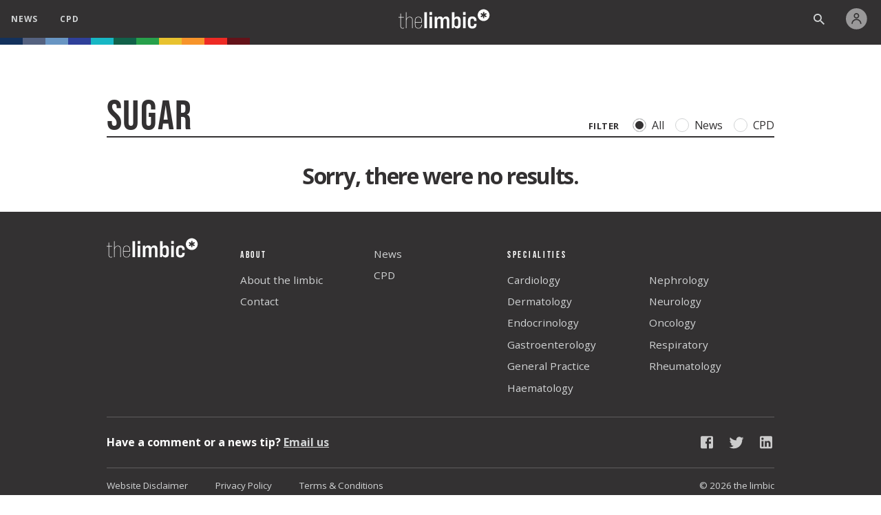

--- FILE ---
content_type: text/html; charset=UTF-8
request_url: https://staging.thelimbic.com/tag/sugar/
body_size: 23030
content:
<!DOCTYPE html>
<html lang="en" class="">

<head>

	
	<!-- Google tag (gtag.js) -->
	<script async src="https://www.googletagmanager.com/gtag/js?id=G-CK4H7D4TVR"></script>
	<script>
		window.dataLayer = window.dataLayer || [];
		window.ga4_id = 'G-CK4H7D4TVR';

		function gtag() {
			dataLayer.push(arguments);
		}
		gtag('js', new Date());

					var USER_ID = undefined;
		
		// gtag('config', 'G-CK4H7D4TVR', {
		// 	//send_page_view: false
		// });
	</script>


	

	<script async src="//pagead2.googlesyndication.com/pagead/js/adsbygoogle.js"></script>
	<script>
		(adsbygoogle = window.adsbygoogle || []).push({
			google_ad_client: "ca-pub-3179772470364654",
			enable_page_level_ads: true
		});
	</script>

	<script async src="https://www.googletagservices.com/tag/js/gpt.js"></script>
	<script>
		var googletag = googletag || {};
		googletag.cmd = googletag.cmd || [];

		var dfpAdUnitPath = "/21761931735/thelimbicAU/";
	</script>


	<meta charset="utf-8">
	<meta http-equiv="X-UA-Compatible" content="IE=edge">

	
			<title>the limbic</title>
	
	<script src="https://staging.thelimbic.com/wordpress/wp-content/themes/TheLimbic/js/jquery-1.11.1.min.js"></script>
	<script src="https://staging.thelimbic.com/wordpress/wp-content/themes/TheLimbic/js/pagination.min.js"></script>
	<script src="https://player.vimeo.com/api/player.js"></script>
	<script src="https://w.soundcloud.com/player/api.js"></script>

	<!-- IE Colour Fix (Variables) -->
	<script>
		window.MSInputMethodContext &&
			document.documentMode &&
			document.write('<script src="https://cdn.jsdelivr.net/gh/nuxodin/ie11CustomProperties@4.1.0/ie11CustomProperties.min.js"><\x2fscript>');
	</script>

	<meta name="viewport" content="width=device-width, initial-scale=1.0, maximum-scale=1.0, user-scalable=no" />

	<meta name='robots' content='noindex, nofollow' />

<!-- Google Tag Manager for WordPress by gtm4wp.com -->
<script data-cfasync="false" data-pagespeed-no-defer>
	var gtm4wp_datalayer_name = "dataLayer";
	var dataLayer = dataLayer || [];
</script>
<!-- End Google Tag Manager for WordPress by gtm4wp.com --><link rel='dns-prefetch' href='//cdnjs.cloudflare.com' />
<link rel="alternate" type="application/rss+xml" title="the limbic &raquo; sugar Tag Feed" href="https://staging.thelimbic.com/tag/sugar/feed/" />
<script type="text/javascript">
/* <![CDATA[ */
window._wpemojiSettings = {"baseUrl":"https:\/\/s.w.org\/images\/core\/emoji\/15.0.3\/72x72\/","ext":".png","svgUrl":"https:\/\/s.w.org\/images\/core\/emoji\/15.0.3\/svg\/","svgExt":".svg","source":{"concatemoji":"https:\/\/staging.thelimbic.com\/wordpress\/wp-includes\/js\/wp-emoji-release.min.js?ver=6.6.4"}};
/*! This file is auto-generated */
!function(i,n){var o,s,e;function c(e){try{var t={supportTests:e,timestamp:(new Date).valueOf()};sessionStorage.setItem(o,JSON.stringify(t))}catch(e){}}function p(e,t,n){e.clearRect(0,0,e.canvas.width,e.canvas.height),e.fillText(t,0,0);var t=new Uint32Array(e.getImageData(0,0,e.canvas.width,e.canvas.height).data),r=(e.clearRect(0,0,e.canvas.width,e.canvas.height),e.fillText(n,0,0),new Uint32Array(e.getImageData(0,0,e.canvas.width,e.canvas.height).data));return t.every(function(e,t){return e===r[t]})}function u(e,t,n){switch(t){case"flag":return n(e,"\ud83c\udff3\ufe0f\u200d\u26a7\ufe0f","\ud83c\udff3\ufe0f\u200b\u26a7\ufe0f")?!1:!n(e,"\ud83c\uddfa\ud83c\uddf3","\ud83c\uddfa\u200b\ud83c\uddf3")&&!n(e,"\ud83c\udff4\udb40\udc67\udb40\udc62\udb40\udc65\udb40\udc6e\udb40\udc67\udb40\udc7f","\ud83c\udff4\u200b\udb40\udc67\u200b\udb40\udc62\u200b\udb40\udc65\u200b\udb40\udc6e\u200b\udb40\udc67\u200b\udb40\udc7f");case"emoji":return!n(e,"\ud83d\udc26\u200d\u2b1b","\ud83d\udc26\u200b\u2b1b")}return!1}function f(e,t,n){var r="undefined"!=typeof WorkerGlobalScope&&self instanceof WorkerGlobalScope?new OffscreenCanvas(300,150):i.createElement("canvas"),a=r.getContext("2d",{willReadFrequently:!0}),o=(a.textBaseline="top",a.font="600 32px Arial",{});return e.forEach(function(e){o[e]=t(a,e,n)}),o}function t(e){var t=i.createElement("script");t.src=e,t.defer=!0,i.head.appendChild(t)}"undefined"!=typeof Promise&&(o="wpEmojiSettingsSupports",s=["flag","emoji"],n.supports={everything:!0,everythingExceptFlag:!0},e=new Promise(function(e){i.addEventListener("DOMContentLoaded",e,{once:!0})}),new Promise(function(t){var n=function(){try{var e=JSON.parse(sessionStorage.getItem(o));if("object"==typeof e&&"number"==typeof e.timestamp&&(new Date).valueOf()<e.timestamp+604800&&"object"==typeof e.supportTests)return e.supportTests}catch(e){}return null}();if(!n){if("undefined"!=typeof Worker&&"undefined"!=typeof OffscreenCanvas&&"undefined"!=typeof URL&&URL.createObjectURL&&"undefined"!=typeof Blob)try{var e="postMessage("+f.toString()+"("+[JSON.stringify(s),u.toString(),p.toString()].join(",")+"));",r=new Blob([e],{type:"text/javascript"}),a=new Worker(URL.createObjectURL(r),{name:"wpTestEmojiSupports"});return void(a.onmessage=function(e){c(n=e.data),a.terminate(),t(n)})}catch(e){}c(n=f(s,u,p))}t(n)}).then(function(e){for(var t in e)n.supports[t]=e[t],n.supports.everything=n.supports.everything&&n.supports[t],"flag"!==t&&(n.supports.everythingExceptFlag=n.supports.everythingExceptFlag&&n.supports[t]);n.supports.everythingExceptFlag=n.supports.everythingExceptFlag&&!n.supports.flag,n.DOMReady=!1,n.readyCallback=function(){n.DOMReady=!0}}).then(function(){return e}).then(function(){var e;n.supports.everything||(n.readyCallback(),(e=n.source||{}).concatemoji?t(e.concatemoji):e.wpemoji&&e.twemoji&&(t(e.twemoji),t(e.wpemoji)))}))}((window,document),window._wpemojiSettings);
/* ]]> */
</script>
<style id='wp-emoji-styles-inline-css' type='text/css'>

	img.wp-smiley, img.emoji {
		display: inline !important;
		border: none !important;
		box-shadow: none !important;
		height: 1em !important;
		width: 1em !important;
		margin: 0 0.07em !important;
		vertical-align: -0.1em !important;
		background: none !important;
		padding: 0 !important;
	}
</style>
<link rel='stylesheet' id='wp-block-library-css' href='https://staging.thelimbic.com/wordpress/wp-includes/css/dist/block-library/style.min.css?ver=6.6.4' type='text/css' media='all' />
<style id='classic-theme-styles-inline-css' type='text/css'>
/*! This file is auto-generated */
.wp-block-button__link{color:#fff;background-color:#32373c;border-radius:9999px;box-shadow:none;text-decoration:none;padding:calc(.667em + 2px) calc(1.333em + 2px);font-size:1.125em}.wp-block-file__button{background:#32373c;color:#fff;text-decoration:none}
</style>
<style id='global-styles-inline-css' type='text/css'>
:root{--wp--preset--aspect-ratio--square: 1;--wp--preset--aspect-ratio--4-3: 4/3;--wp--preset--aspect-ratio--3-4: 3/4;--wp--preset--aspect-ratio--3-2: 3/2;--wp--preset--aspect-ratio--2-3: 2/3;--wp--preset--aspect-ratio--16-9: 16/9;--wp--preset--aspect-ratio--9-16: 9/16;--wp--preset--color--black: #000000;--wp--preset--color--cyan-bluish-gray: #abb8c3;--wp--preset--color--white: #ffffff;--wp--preset--color--pale-pink: #f78da7;--wp--preset--color--vivid-red: #cf2e2e;--wp--preset--color--luminous-vivid-orange: #ff6900;--wp--preset--color--luminous-vivid-amber: #fcb900;--wp--preset--color--light-green-cyan: #7bdcb5;--wp--preset--color--vivid-green-cyan: #00d084;--wp--preset--color--pale-cyan-blue: #8ed1fc;--wp--preset--color--vivid-cyan-blue: #0693e3;--wp--preset--color--vivid-purple: #9b51e0;--wp--preset--gradient--vivid-cyan-blue-to-vivid-purple: linear-gradient(135deg,rgba(6,147,227,1) 0%,rgb(155,81,224) 100%);--wp--preset--gradient--light-green-cyan-to-vivid-green-cyan: linear-gradient(135deg,rgb(122,220,180) 0%,rgb(0,208,130) 100%);--wp--preset--gradient--luminous-vivid-amber-to-luminous-vivid-orange: linear-gradient(135deg,rgba(252,185,0,1) 0%,rgba(255,105,0,1) 100%);--wp--preset--gradient--luminous-vivid-orange-to-vivid-red: linear-gradient(135deg,rgba(255,105,0,1) 0%,rgb(207,46,46) 100%);--wp--preset--gradient--very-light-gray-to-cyan-bluish-gray: linear-gradient(135deg,rgb(238,238,238) 0%,rgb(169,184,195) 100%);--wp--preset--gradient--cool-to-warm-spectrum: linear-gradient(135deg,rgb(74,234,220) 0%,rgb(151,120,209) 20%,rgb(207,42,186) 40%,rgb(238,44,130) 60%,rgb(251,105,98) 80%,rgb(254,248,76) 100%);--wp--preset--gradient--blush-light-purple: linear-gradient(135deg,rgb(255,206,236) 0%,rgb(152,150,240) 100%);--wp--preset--gradient--blush-bordeaux: linear-gradient(135deg,rgb(254,205,165) 0%,rgb(254,45,45) 50%,rgb(107,0,62) 100%);--wp--preset--gradient--luminous-dusk: linear-gradient(135deg,rgb(255,203,112) 0%,rgb(199,81,192) 50%,rgb(65,88,208) 100%);--wp--preset--gradient--pale-ocean: linear-gradient(135deg,rgb(255,245,203) 0%,rgb(182,227,212) 50%,rgb(51,167,181) 100%);--wp--preset--gradient--electric-grass: linear-gradient(135deg,rgb(202,248,128) 0%,rgb(113,206,126) 100%);--wp--preset--gradient--midnight: linear-gradient(135deg,rgb(2,3,129) 0%,rgb(40,116,252) 100%);--wp--preset--font-size--small: 13px;--wp--preset--font-size--medium: 20px;--wp--preset--font-size--large: 36px;--wp--preset--font-size--x-large: 42px;--wp--preset--spacing--20: 0.44rem;--wp--preset--spacing--30: 0.67rem;--wp--preset--spacing--40: 1rem;--wp--preset--spacing--50: 1.5rem;--wp--preset--spacing--60: 2.25rem;--wp--preset--spacing--70: 3.38rem;--wp--preset--spacing--80: 5.06rem;--wp--preset--shadow--natural: 6px 6px 9px rgba(0, 0, 0, 0.2);--wp--preset--shadow--deep: 12px 12px 50px rgba(0, 0, 0, 0.4);--wp--preset--shadow--sharp: 6px 6px 0px rgba(0, 0, 0, 0.2);--wp--preset--shadow--outlined: 6px 6px 0px -3px rgba(255, 255, 255, 1), 6px 6px rgba(0, 0, 0, 1);--wp--preset--shadow--crisp: 6px 6px 0px rgba(0, 0, 0, 1);}:where(.is-layout-flex){gap: 0.5em;}:where(.is-layout-grid){gap: 0.5em;}body .is-layout-flex{display: flex;}.is-layout-flex{flex-wrap: wrap;align-items: center;}.is-layout-flex > :is(*, div){margin: 0;}body .is-layout-grid{display: grid;}.is-layout-grid > :is(*, div){margin: 0;}:where(.wp-block-columns.is-layout-flex){gap: 2em;}:where(.wp-block-columns.is-layout-grid){gap: 2em;}:where(.wp-block-post-template.is-layout-flex){gap: 1.25em;}:where(.wp-block-post-template.is-layout-grid){gap: 1.25em;}.has-black-color{color: var(--wp--preset--color--black) !important;}.has-cyan-bluish-gray-color{color: var(--wp--preset--color--cyan-bluish-gray) !important;}.has-white-color{color: var(--wp--preset--color--white) !important;}.has-pale-pink-color{color: var(--wp--preset--color--pale-pink) !important;}.has-vivid-red-color{color: var(--wp--preset--color--vivid-red) !important;}.has-luminous-vivid-orange-color{color: var(--wp--preset--color--luminous-vivid-orange) !important;}.has-luminous-vivid-amber-color{color: var(--wp--preset--color--luminous-vivid-amber) !important;}.has-light-green-cyan-color{color: var(--wp--preset--color--light-green-cyan) !important;}.has-vivid-green-cyan-color{color: var(--wp--preset--color--vivid-green-cyan) !important;}.has-pale-cyan-blue-color{color: var(--wp--preset--color--pale-cyan-blue) !important;}.has-vivid-cyan-blue-color{color: var(--wp--preset--color--vivid-cyan-blue) !important;}.has-vivid-purple-color{color: var(--wp--preset--color--vivid-purple) !important;}.has-black-background-color{background-color: var(--wp--preset--color--black) !important;}.has-cyan-bluish-gray-background-color{background-color: var(--wp--preset--color--cyan-bluish-gray) !important;}.has-white-background-color{background-color: var(--wp--preset--color--white) !important;}.has-pale-pink-background-color{background-color: var(--wp--preset--color--pale-pink) !important;}.has-vivid-red-background-color{background-color: var(--wp--preset--color--vivid-red) !important;}.has-luminous-vivid-orange-background-color{background-color: var(--wp--preset--color--luminous-vivid-orange) !important;}.has-luminous-vivid-amber-background-color{background-color: var(--wp--preset--color--luminous-vivid-amber) !important;}.has-light-green-cyan-background-color{background-color: var(--wp--preset--color--light-green-cyan) !important;}.has-vivid-green-cyan-background-color{background-color: var(--wp--preset--color--vivid-green-cyan) !important;}.has-pale-cyan-blue-background-color{background-color: var(--wp--preset--color--pale-cyan-blue) !important;}.has-vivid-cyan-blue-background-color{background-color: var(--wp--preset--color--vivid-cyan-blue) !important;}.has-vivid-purple-background-color{background-color: var(--wp--preset--color--vivid-purple) !important;}.has-black-border-color{border-color: var(--wp--preset--color--black) !important;}.has-cyan-bluish-gray-border-color{border-color: var(--wp--preset--color--cyan-bluish-gray) !important;}.has-white-border-color{border-color: var(--wp--preset--color--white) !important;}.has-pale-pink-border-color{border-color: var(--wp--preset--color--pale-pink) !important;}.has-vivid-red-border-color{border-color: var(--wp--preset--color--vivid-red) !important;}.has-luminous-vivid-orange-border-color{border-color: var(--wp--preset--color--luminous-vivid-orange) !important;}.has-luminous-vivid-amber-border-color{border-color: var(--wp--preset--color--luminous-vivid-amber) !important;}.has-light-green-cyan-border-color{border-color: var(--wp--preset--color--light-green-cyan) !important;}.has-vivid-green-cyan-border-color{border-color: var(--wp--preset--color--vivid-green-cyan) !important;}.has-pale-cyan-blue-border-color{border-color: var(--wp--preset--color--pale-cyan-blue) !important;}.has-vivid-cyan-blue-border-color{border-color: var(--wp--preset--color--vivid-cyan-blue) !important;}.has-vivid-purple-border-color{border-color: var(--wp--preset--color--vivid-purple) !important;}.has-vivid-cyan-blue-to-vivid-purple-gradient-background{background: var(--wp--preset--gradient--vivid-cyan-blue-to-vivid-purple) !important;}.has-light-green-cyan-to-vivid-green-cyan-gradient-background{background: var(--wp--preset--gradient--light-green-cyan-to-vivid-green-cyan) !important;}.has-luminous-vivid-amber-to-luminous-vivid-orange-gradient-background{background: var(--wp--preset--gradient--luminous-vivid-amber-to-luminous-vivid-orange) !important;}.has-luminous-vivid-orange-to-vivid-red-gradient-background{background: var(--wp--preset--gradient--luminous-vivid-orange-to-vivid-red) !important;}.has-very-light-gray-to-cyan-bluish-gray-gradient-background{background: var(--wp--preset--gradient--very-light-gray-to-cyan-bluish-gray) !important;}.has-cool-to-warm-spectrum-gradient-background{background: var(--wp--preset--gradient--cool-to-warm-spectrum) !important;}.has-blush-light-purple-gradient-background{background: var(--wp--preset--gradient--blush-light-purple) !important;}.has-blush-bordeaux-gradient-background{background: var(--wp--preset--gradient--blush-bordeaux) !important;}.has-luminous-dusk-gradient-background{background: var(--wp--preset--gradient--luminous-dusk) !important;}.has-pale-ocean-gradient-background{background: var(--wp--preset--gradient--pale-ocean) !important;}.has-electric-grass-gradient-background{background: var(--wp--preset--gradient--electric-grass) !important;}.has-midnight-gradient-background{background: var(--wp--preset--gradient--midnight) !important;}.has-small-font-size{font-size: var(--wp--preset--font-size--small) !important;}.has-medium-font-size{font-size: var(--wp--preset--font-size--medium) !important;}.has-large-font-size{font-size: var(--wp--preset--font-size--large) !important;}.has-x-large-font-size{font-size: var(--wp--preset--font-size--x-large) !important;}
:where(.wp-block-post-template.is-layout-flex){gap: 1.25em;}:where(.wp-block-post-template.is-layout-grid){gap: 1.25em;}
:where(.wp-block-columns.is-layout-flex){gap: 2em;}:where(.wp-block-columns.is-layout-grid){gap: 2em;}
:root :where(.wp-block-pullquote){font-size: 1.5em;line-height: 1.6;}
</style>
<link rel='stylesheet' id='variables-css' href='https://staging.thelimbic.com/wordpress/wp-content/themes/TheLimbic/css/variables.css?ver=1745841707' type='text/css' media='all' />
<link rel='stylesheet' id='header-css' href='https://staging.thelimbic.com/wordpress/wp-content/themes/TheLimbic/css/header.css?ver=1745841707' type='text/css' media='all' />
<link rel='stylesheet' id='footer-css' href='https://staging.thelimbic.com/wordpress/wp-content/themes/TheLimbic/css/footer.css?ver=1745841707' type='text/css' media='all' />
<link rel='stylesheet' id='universal-css' href='https://staging.thelimbic.com/wordpress/wp-content/themes/TheLimbic/css/universal.css?ver=1745841707' type='text/css' media='all' />
<link rel='stylesheet' id='thelimbic-css' href='https://staging.thelimbic.com/wordpress/wp-content/themes/TheLimbic/css/thelimbic.css?ver=1768381658' type='text/css' media='all' />
<link rel='stylesheet' id='article-css' href='https://staging.thelimbic.com/wordpress/wp-content/themes/TheLimbic/css/article.css?ver=1745841708' type='text/css' media='all' />
<link rel='stylesheet' id='comment_section_style-css' href='https://staging.thelimbic.com/wordpress/wp-content/themes/TheLimbic/css/comments_section.css?ver=1745841707' type='text/css' media='all' />
<script type="text/javascript" src="https://staging.thelimbic.com/wordpress/wp-includes/js/jquery/jquery.min.js?ver=3.7.1" id="jquery-core-js"></script>
<script type="text/javascript" src="https://staging.thelimbic.com/wordpress/wp-includes/js/jquery/jquery-migrate.min.js?ver=3.4.1" id="jquery-migrate-js"></script>
<script type="text/javascript" id="thelimbic-js-extra">
/* <![CDATA[ */
var directory_uri = {"get_template_directory_uri":"https:\/\/staging.thelimbic.com\/wordpress\/wp-content\/themes\/TheLimbic"};
/* ]]> */
</script>
<script type="text/javascript" src="https://staging.thelimbic.com/wordpress/wp-content/themes/TheLimbic/js/thelimbic.js?ver=1746061347" id="thelimbic-js"></script>
<script type="text/javascript" src="https://cdnjs.cloudflare.com/polyfill/v3/polyfill.min.js" id="polyfill-js"></script>
<script type="text/javascript" src="https://staging.thelimbic.com/wordpress/wp-content/themes/TheLimbic/js/navigation.js?ver=1746061347" id="navigation-js"></script>
<script type="text/javascript" src="https://staging.thelimbic.com/wordpress/wp-content/themes/TheLimbic/js/fastclick.js?ver=1746061347" id="fastclick-js"></script>
<script type="text/javascript" src="https://staging.thelimbic.com/wordpress/wp-content/themes/TheLimbic/js/carousel.js?ver=1746061347" id="carousel-js"></script>
<script type="text/javascript" src="https://staging.thelimbic.com/wordpress/wp-content/themes/TheLimbic/js/visible.js?ver=1746061347" id="visible-js"></script>
<script type="text/javascript" src="https://staging.thelimbic.com/wordpress/wp-content/themes/TheLimbic/js/main.js?ver=1746100137" id="main-js"></script>
<script type="text/javascript" src="https://staging.thelimbic.com/wordpress/wp-content/themes/TheLimbic/js/form-validation.js?ver=1746061347" id="for-validation-js"></script>
<script type="text/javascript" src="https://staging.thelimbic.com/wordpress/wp-content/themes/TheLimbic/js/webinar.js?ver=1746061347" id="webinar-js"></script>
<link rel="https://api.w.org/" href="https://staging.thelimbic.com/wp-json/" /><link rel="alternate" title="JSON" type="application/json" href="https://staging.thelimbic.com/wp-json/wp/v2/tags/159" /><link rel="EditURI" type="application/rsd+xml" title="RSD" href="https://staging.thelimbic.com/wordpress/xmlrpc.php?rsd" />
<meta name="generator" content="WordPress 6.6.4" />

<!-- Google Tag Manager for WordPress by gtm4wp.com -->
<!-- GTM Container placement set to automatic -->
<script data-cfasync="false" data-pagespeed-no-defer type="text/javascript">
	var dataLayer_content = {"pagePostType":"post","pagePostType2":"tag-post"};
	dataLayer.push( dataLayer_content );
</script>
<script data-cfasync="false" data-pagespeed-no-defer type="text/javascript">
(function(w,d,s,l,i){w[l]=w[l]||[];w[l].push({'gtm.start':
new Date().getTime(),event:'gtm.js'});var f=d.getElementsByTagName(s)[0],
j=d.createElement(s),dl=l!='dataLayer'?'&l='+l:'';j.async=true;j.src=
'//www.googletagmanager.com/gtm.js?id='+i+dl;f.parentNode.insertBefore(j,f);
})(window,document,'script','dataLayer','GTM-5FVGDMGH');
</script>
<!-- End Google Tag Manager for WordPress by gtm4wp.com -->
	
	<script>
					var USER_ID = undefined;
		

		var ga4PageViewObject = {
			'send_to': window.ga4_id
		};

			</script>

	<script>
		var count = 0;
		var doit;
		var lastWidth = 0;

		$(window).resize(function() {

			var width = $(window).width();

			// If the width has changed from less than 1024 to more than 1024 or vice versa
			if (lastWidth < 1024 !== width < 1024 && lastWidth !== 0) {
				clearTimeout(doit);
				doit = setTimeout(function() {
					$(".ad:not(.is-small)").each(function(index) {
						if ($(this).children().length > 0) {
							var that = this;
							googletag.cmd.push(function() {
								googletag.pubads()
									.refresh([window[that.id]]);
							});
						}
					});
					count++;
				}, 200);
			}

			if (width != lastWidth) {
				lastWidth = width;
			};
		});
	</script>


					<link rel="alternate" href="https://staging.thelimbic.com/uk/tag/sugar/" hreflang="en-gb" />
			
	<link rel="preconnect" href="https://fonts.googleapis.com">
	<link rel="preconnect" href="https://fonts.gstatic.com" crossorigin>
	<link href="https://fonts.googleapis.com/css2?family=Open+Sans:ital,wght@0,300;0,400;0,500;0,600;0,700;0,800;1,300;1,400;1,500;1,600;1,700;1,800&display=swap" rel="stylesheet">


	
	<!-- Facebook -->
	<meta property="og:type" content="article" />
	<meta property="og:title" content="The Limbic" />
			<meta property="og:description" content="the limbic is an editorially independent publication for healthcare professionals. It delivers the latest news and expert insight relevant to your specialty in an easy to read online format." />
		<meta property="og:image" content="https://staging.thelimbic.com/wordpress/wp-content/themes/TheLimbic/images/twitter_logo.png" />

	<!-- Twitter -->
	<meta name="twitter:card" content="summary" />
	<meta name="twitter:site" content="@thelimbic" />
	<meta name="twitter:creator" content="@thelimbic" />
	<meta property="og:title" content="The Limbic" />
	<meta property="og:image" content="https://staging.thelimbic.com/wordpress/wp-content/themes/TheLimbic/images/twitter_logo.png" />



	<script type="text/javascript" src="https://cdn.broadstreetads.com/init.js"></script>

			<!-- Global site tag (gtag.js) - Google Ads: 964302999 -->
		<script async src="https://www.googletagmanager.com/gtag/js?id=AW-964302999"></script>
		<script>
			window.dataLayer = window.dataLayer || [];

			function gtag() {
				dataLayer.push(arguments);
			}
			gtag('js', new Date());

			gtag('config', 'AW-964302999');
		</script>
	
	

	<style>
		:root {
			--primary-color: var(--spec-none);
		}
	</style>

</head>

<body class="archive tag tag-sugar tag-159 country-au">

	
	<div id="script"></div>

	
	<div class="formOverlay">
		<div class="loadingIcon"></div>
	</div>
	

	
<div class="navigation-overlay-modal hide" id="menu-modal"></div>
<div class="navigation-overlay-modal-mobile hide" id="menu-modal-mobile"></div>
<!-- Mobile Nav Starts -->
<div class="mobile-nav">
  <div class="navigation-overlay-mobile">
    <div class="navigation-section navigation-section__categories account-section logged-out">
              <!-- Logged Out Start -->
        <div>
          <a href="https://staging.thelimbic.com/login" class="login" aria-hidden="false" aria-label="Login">
            <svg width="16" height="18" alt="Account">
              <g fill="#D1D3D4">
                <path d="M7.99891 9.05436C8.95841 9.05457 9.88828 8.72201 10.63 8.11337C11.3718 7.50473 11.8795 6.65768 12.0666 5.71661C12.2537 4.77554 12.1086 3.7987 11.6561 2.95261C11.2036 2.10653 10.4717 1.44356 9.58508 1.07672C8.69848 0.709885 7.7121 0.661889 6.79408 0.940913C5.87605 1.21994 5.08321 1.80871 4.5507 2.60687C4.01819 3.40503 3.77898 4.36317 3.87383 5.31796C3.96869 6.27275 4.39175 7.16509 5.07089 7.84287C5.84782 8.61871 6.90094 9.05444 7.99891 9.05436ZM7.99891 2.49339C8.55967 2.49243 9.1034 2.686 9.5374 3.04109C9.97141 3.39619 10.2688 3.89083 10.3789 4.44067C10.489 4.99052 10.405 5.56153 10.1411 6.05634C9.87729 6.55116 9.45 6.93915 8.9321 7.15416C8.4142 7.36917 7.83775 7.39788 7.30104 7.23541C6.76434 7.07294 6.3006 6.72934 5.9889 6.26319C5.6772 5.79704 5.53683 5.23721 5.59173 4.67915C5.64663 4.12109 5.8934 3.59934 6.28996 3.20287C6.74299 2.74912 7.35772 2.49391 7.99891 2.49339Z" />
                <path d="M2.17603 17.2378C2.17603 15.6933 2.78957 14.2121 3.88169 13.12C4.9738 12.0278 6.45503 11.4143 7.99951 11.4143C9.54399 11.4143 11.0252 12.0278 12.1173 13.12C13.2094 14.2121 13.823 15.6933 13.823 17.2378H15.5478C15.5478 15.2358 14.7526 13.3159 13.337 11.9003C11.9214 10.4847 10.0015 9.68945 7.99951 9.68945C5.99757 9.68945 4.07762 10.4847 2.66203 11.9003C1.24644 13.3159 0.451172 15.2358 0.451172 17.2378H2.17603Z" />
              </g>
            </svg>
            <h1>Log in</h1>
          </a>
        </div>
        <!-- Logged Out End -->
            <div class="navigation-mobile-header__close">
        <a id="menu-close">
          <svg width="15" height="16" viewBox="0 0 15 16" fill="none">
            <path d="M0.752779 2.40542L13.4807 15.1333L14.8949 13.7191L2.16699 0.991211L0.752779 2.40542Z" fill="var(--accent-black-50)" />
            <path d="M2.16812 15.1339L14.896 2.40602L13.4818 0.991805L0.753906 13.7197L2.16812 15.1339Z" fill="var(--accent-black-50)" />
          </svg>
        </a>
      </div>
    </div>

    <div class="navigation-section navigation-section__categories search-section">
      <h1>SEARCH</h1>
      <form class="navigation-mobile__search" method="get" action="https://staging.thelimbic.com/">
        <input type="text" name="s" />
        <select name="filter">
          <option value="all">All</option>
          <option value="news">News</option>
          <option value="cpd">CPD</option>
        </select>
      </form>
    </div>
    <div class="navigation-section navigation-section__categories cpd-section">

      <div class="title">
        <h1>CATEGORIES</h1>
      </div>
      <div class="content">
        <a href="https://staging.thelimbic.com/cpd/events">Upcoming Events
          <svg width="15" height="16">
            <g fill="#757475">
              <path d="M4.50366 4.47293C4.61827 4.47293 4.73175 4.44944 4.83764 4.40382C4.94352 4.35819 5.03973 4.29131 5.12077 4.207C5.20181 4.12269 5.2661 4.0226 5.30995 3.91244C5.35381 3.80228 5.37639 3.68422 5.37639 3.56498V1.78693C5.37639 1.54612 5.28444 1.31518 5.12077 1.14491C4.9571 0.97464 4.73512 0.878981 4.50366 0.878981C4.38864 0.877431 4.27448 0.899857 4.16793 0.944936C4.06137 0.990016 3.96457 1.05684 3.88323 1.14146C3.80189 1.22608 3.73766 1.32679 3.69433 1.43764C3.651 1.5485 3.62944 1.66726 3.63093 1.78693V3.5839C3.6348 3.82171 3.72857 4.04835 3.89192 4.21475C4.05526 4.38115 4.27505 4.47391 4.50366 4.47293Z" />
              <path d="M10.2498 4.47293C10.3644 4.47293 10.4778 4.44944 10.5837 4.40382C10.6896 4.35819 10.7858 4.29131 10.8669 4.207C10.9479 4.12269 11.0122 4.0226 11.056 3.91244C11.0999 3.80228 11.1225 3.68422 11.1225 3.56498V1.78693C11.1225 1.54612 11.0305 1.31518 10.8669 1.14491C10.7032 0.97464 10.4812 0.878981 10.2498 0.878981C10.1347 0.877431 10.0206 0.899857 9.91402 0.944936C9.80746 0.990016 9.71066 1.05684 9.62932 1.14146C9.54798 1.22608 9.48375 1.32679 9.44042 1.43764C9.39709 1.5485 9.37554 1.66726 9.37703 1.78693V3.5839C9.37742 3.70213 9.40039 3.81911 9.44462 3.92802C9.48884 4.03694 9.55343 4.13562 9.63463 4.21834C9.71584 4.30106 9.81203 4.36616 9.91763 4.40987C10.0232 4.45357 10.1361 4.47501 10.2498 4.47293Z" />
              <path d="M7.16968 14.5737H2.28604C2.1179 14.5716 1.95721 14.5012 1.83831 14.3775C1.71941 14.2538 1.65171 14.0866 1.64968 13.9117V7.06427H13.1042V13.9117C13.1022 14.0866 13.0345 14.2538 12.9156 14.3775C12.7967 14.5012 12.636 14.5716 12.4679 14.5737H7.16968V15.8789H12.4679C12.7186 15.8789 12.9668 15.8275 13.1984 15.7277C13.4301 15.6279 13.6405 15.4816 13.8178 15.2972C13.9951 15.1127 14.1357 14.8938 14.2316 14.6528C14.3276 14.4119 14.377 14.1536 14.377 13.8928V4.96464C14.377 4.43789 14.1758 3.93271 13.8178 3.56024C13.4598 3.18777 12.9742 2.97852 12.4679 2.97852H11.7588V3.5649C11.7588 3.98128 11.5998 4.38062 11.3168 4.67505C11.0338 4.96947 10.6499 5.13488 10.2497 5.13488C9.84944 5.13488 9.4656 4.96947 9.18259 4.67505C8.89958 4.38062 8.74059 3.98128 8.74059 3.5649V2.97852H6.01332V3.5649C6.01332 3.98128 5.85432 4.38062 5.57131 4.67505C5.28831 4.96947 4.90446 5.13488 4.50423 5.13488C4.10399 5.13488 3.72015 4.96947 3.43714 4.67505C3.15413 4.38062 2.99514 3.98128 2.99514 3.5649V2.97852H2.28604C1.77972 2.97852 1.29414 3.18777 0.936113 3.56024C0.578089 3.93271 0.376953 4.43789 0.376953 4.96464V13.8928C0.376953 14.4195 0.578089 14.9247 0.936113 15.2972C1.29414 15.6696 1.77972 15.8789 2.28604 15.8789H7.16968" />
            </g>
          </svg>
        </a>
        <a href="https://staging.thelimbic.com/cpd/podcasts">Podcasts
          <svg width="16" height="13">
            <g fill="#757475">
              <path d="M8.40504 9.25631C8.3221 9.25634 8.24105 9.23166 8.17238 9.18549C8.1037 9.13932 8.05056 9.07376 8.0198 8.99729C7.98904 8.92082 7.98209 8.83695 7.99984 8.75652C8.01759 8.67609 8.05922 8.60278 8.11937 8.54608C8.39937 8.28257 8.62236 7.96519 8.77475 7.6133C8.92715 7.26141 9.00574 6.88239 9.00574 6.49936C9.00574 6.11633 8.92715 5.73731 8.77475 5.38543C8.62236 5.03354 8.39937 4.71616 8.11937 4.45264C8.04039 4.37728 7.99466 4.27395 7.99216 4.16523C7.98966 4.0565 8.0306 3.95121 8.10603 3.87235C8.18147 3.79349 8.28527 3.74746 8.39477 3.74431C8.50427 3.74117 8.61056 3.78116 8.69046 3.85557C9.05206 4.19602 9.34004 4.60601 9.53684 5.06056C9.73363 5.5151 9.83512 6.00467 9.83512 6.49942C9.83512 6.99417 9.73363 7.48374 9.53684 7.93828C9.34004 8.39283 9.05206 8.80282 8.69046 9.14327C8.61347 9.21595 8.51127 9.25642 8.40504 9.25631Z" />
              <path d="M10.2897 11.1279C10.2071 11.1279 10.1265 11.1035 10.058 11.0577C9.9896 11.012 9.93646 10.947 9.90543 10.871C9.8744 10.7951 9.8669 10.7118 9.88386 10.6316C9.90083 10.5514 9.94151 10.4781 10.0007 10.421C10.5293 9.91159 10.9496 9.30203 11.2366 8.62844C11.5236 7.95484 11.6714 7.2309 11.6714 6.49952C11.6714 5.76815 11.5236 5.04421 11.2366 4.37061C10.9496 3.69701 10.5293 3.08745 10.0007 2.57806C9.96163 2.54037 9.93043 2.49542 9.90887 2.44577C9.88732 2.39612 9.87583 2.34274 9.87506 2.28868C9.87428 2.23461 9.88424 2.18093 9.90436 2.13069C9.92448 2.08045 9.95437 2.03463 9.99233 1.99586C10.0303 1.95709 10.0756 1.92612 10.1256 1.90472C10.1756 1.88332 10.2294 1.87191 10.2838 1.87114C10.3383 1.87037 10.3924 1.88025 10.443 1.90023C10.4936 1.92021 10.5397 1.94988 10.5788 1.98757C11.1869 2.5737 11.6704 3.27505 12.0006 4.05007C12.3307 4.82508 12.5008 5.65799 12.5008 6.49947C12.5008 7.34094 12.3307 8.17385 12.0006 8.94887C11.6704 9.72388 11.1869 10.4252 10.5788 11.0114C10.5015 11.0862 10.3977 11.1281 10.2897 11.1279Z" />
              <path d="M6.02828 1.19149L3.88158 3.32325H0.710911C0.522366 3.32325 0.341539 3.39761 0.208217 3.52997C0.0748952 3.66232 0 3.84183 0 4.02901V8.96937C0 9.15655 0.0748952 9.33606 0.208217 9.46842C0.341539 9.60077 0.522366 9.67513 0.710911 9.67513H3.88158L6.02864 11.8067C6.12806 11.9054 6.25473 11.9726 6.39263 11.9998C6.53054 12.0271 6.67347 12.0131 6.80338 11.9597C6.93329 11.9063 7.04432 11.8158 7.12245 11.6998C7.20057 11.5837 7.24228 11.4473 7.24229 11.3077V1.69046C7.24236 1.5508 7.20067 1.41426 7.12253 1.29812C7.04439 1.18199 6.9333 1.09148 6.80332 1.03805C6.67334 0.984628 6.53031 0.97069 6.39234 0.998003C6.25438 1.02532 6.12768 1.09265 6.02828 1.19149Z" />
              <path d="M12.1745 13C12.0921 13 12.0116 12.9757 11.9432 12.9301C11.8748 12.8845 11.8217 12.8197 11.7905 12.7439C11.7594 12.6682 11.7517 12.585 11.7684 12.5049C11.7851 12.4248 11.8254 12.3515 11.8842 12.2942C12.6608 11.539 13.2778 10.6375 13.699 9.64258C14.1202 8.64764 14.3371 7.57926 14.3371 6.50002C14.3371 5.42079 14.1202 4.3524 13.699 3.35746C13.2778 2.36252 12.6608 1.46103 11.8842 0.705808C11.8453 0.667962 11.8143 0.622882 11.793 0.573139C11.7716 0.523396 11.7604 0.469967 11.7598 0.415899C11.7593 0.361832 11.7694 0.308185 11.7898 0.258024C11.8101 0.207863 11.8402 0.162171 11.8783 0.123554C11.9164 0.0849359 11.9618 0.0541483 12.0119 0.032953C12.062 0.0117577 12.1159 0.000567136 12.1703 2.09994e-05C12.2248 -0.000525137 12.2788 0.00958632 12.3294 0.0297725C12.3799 0.0499587 12.4259 0.0798247 12.4648 0.11767C13.3202 0.949532 13.9997 1.9425 14.4636 3.03838C14.9276 4.13427 15.1665 5.31106 15.1665 6.49979C15.1665 7.68852 14.9276 8.8653 14.4636 9.96119C13.9997 11.0571 13.3202 12.05 12.4648 12.8819C12.3875 12.9577 12.2832 13.0001 12.1745 13Z" />
            </g>
          </svg>
        </a>
        <a href="https://staging.thelimbic.com/cpd/on-demand">On demand
          <svg width="17" height="13">
            <g fill="#757475">
              <rect x="0.585938" y="0.121094" width="16" height="12" rx="2" />
            </g>
            <path d="M10.9824 6.22656L6.75195 10.457L6.75195 1.99609L10.9824 6.22656Z" fill="#333132" />
          </svg>
        </a>

      </div>
    </div>
    <div class="navigation-section navigation-section__categories categories-section">
      <div class="content">
              </div>
    </div>
    <div class="navigation-section navigation-section__categories">
      <div class="title">
        <h1>About</h1>
      </div>
      <div class="content">
        <a href="https://staging.thelimbic.com/about-us/" aria-hidden="false" aria-label="About Us">About the limbic</a>
        <a href="https://staging.thelimbic.com/contact-us/" aria-hidden="false" aria-label="Contact Us">Contact</a>
        <a href="https://staging.thelimbic.com/website-disclaimer/" aria-hidden="false" aria-label="Website Disclaimer">Website Disclaimer</a>
        <a href="https://staging.thelimbic.com/privacy-policy/" aria-hidden="false" aria-label="Privacy Policy">Privacy Policy</a>
        <a href="https://staging.thelimbic.com/terms-conditions/" aria-hidden="false" aria-label="Terms &amp; Conditions">Terms & Conditions</a>
      </div>
    </div>
  </div>
</div>
<!-- Mobile Nav Ends -->
<!-- Header Starts -->
<div class="header ">
  <!-- Nav Bar Start -->
  <div class="navbar-container fixed">
    <nav class="navbar-top">
      <ul class="navbar-items-left">
                  <li><a href="https://staging.thelimbic.com/" >news</a></li>
          <li><a href="https://staging.thelimbic.com" >cpd</a></li>
              </ul>
              <div class="navbar-items-middle">
          <a href="https://staging.thelimbic.com" class="nav-logo">
            <svg width="133" viewBox="0 0 133 29" alt="thelimbic">
              <g fill="#FFF">
                <path d="M107.187 28.5C111.389 28.5 113.39 26.1014 113.39 22.2967V21.6295H109.856V22.6C109.856 24.3314 109.023 25.3018 107.187 25.3018C105.351 25.3018 104.518 24.3314 104.518 22.6V16.8268C104.518 15.0899 105.483 14.0699 107.187 14.0699C109.023 14.0699 109.856 15.0679 109.856 16.8268V17.4279H113.39V17.086C113.357 13.32 111.356 10.9489 107.187 10.9489C103.151 10.9489 100.846 13.1821 100.846 17.1522V22.3243C100.846 26.2943 103.118 28.5275 107.187 28.5275V28.5ZM93.777 28.114H97.4438V11.2522H93.777V28.114ZM93.8101 8.66616H97.4769V4.45898H93.8266L93.8101 8.66616ZM86.6419 22.2416C86.6419 24.3424 85.9416 25.2798 84.2047 25.2798C82.2362 25.2798 81.172 24.0116 81.172 21.5413V17.8028C81.172 15.3381 82.2362 14.0699 84.2047 14.0699C85.9416 14.0699 86.6419 15.0017 86.6419 17.1025V22.2416ZM85.5556 10.9214C83.521 10.9214 81.9881 11.7871 81.1445 13.3255V4.78431H77.4721V28.114H80.1409L80.7419 25.175C81.4753 27.2814 83.146 28.4448 85.5446 28.4448C88.649 28.4448 90.2866 26.5425 90.2866 22.8426V16.5346C90.2866 12.8678 88.6324 10.9324 85.5446 10.9324L85.5556 10.9214ZM69.2342 10.9324C67.0011 10.9324 65.3745 12.0352 64.6963 14.0037C64.0952 12.0021 62.6285 10.9324 60.4284 10.9324C59.4042 10.8724 58.3896 11.1591 57.5483 11.7463C56.707 12.3336 56.088 13.187 55.7912 14.1691L55.725 11.2632H52.5214V28.114H56.1882V17.8028C56.1882 15.3711 57.1917 14.0699 59.061 14.0699C60.7593 14.0699 61.3603 15.101 61.3603 17.1025V28.1305H65.0326V17.8194C65.0326 15.3546 65.9645 14.0864 67.8337 14.0864C69.6037 14.0864 70.1661 15.2498 70.1661 17.1191V28.147H73.8384V16.5346C73.8384 12.8678 72.2339 10.9324 69.2342 10.9324ZM45.0389 28.114H48.7057V11.2522H45.0389V28.114ZM45.072 8.66616H48.7388V4.45898H45.072V8.66616ZM37.5289 28.114H41.2012V4.78431H37.5289V28.114ZM24.5545 18.9718V16.8709C24.5545 13.7666 26.0543 12.0352 28.8554 12.0352C31.6565 12.0352 33.1728 13.7776 33.1728 16.893V18.9938L24.5545 18.9718ZM28.8554 11.368C25.547 11.368 23.8211 13.3696 23.8211 16.9371V22.9308C23.8211 26.4653 25.5525 28.4448 28.8554 28.4448C32.1582 28.4448 33.8621 26.5094 33.9282 23.1073V22.9749H33.1728V23.1514C33.1397 26.1234 31.6399 27.8217 28.8333 27.8217C26.0267 27.8217 24.5324 26.1234 24.5324 22.986V19.6776H33.9062V16.9757C33.9062 13.4082 32.1693 11.4066 28.8333 11.4066L28.8554 11.368ZM16.3276 11.4066C15.2302 11.3783 14.1548 11.7172 13.2718 12.3694C12.3888 13.0217 11.7488 13.95 11.4532 15.0072V4.78431H10.7199V28.114H11.4532V17.9627C11.4532 14.3897 13.2894 12.0573 16.1897 12.0573C18.6269 12.0573 19.862 13.5901 19.862 16.5236V28.114H20.5954V16.3582C20.5954 13.1214 19.0956 11.3956 16.3276 11.3956V11.4066ZM7.85259 12.3936V11.7264H3.41384V6.65906H2.84591L2.71358 11.7264H0.0117188V12.3936H2.71358V24.7725C2.71358 27.2758 3.78329 28.4724 6.02196 28.4724C6.66861 28.5005 7.3118 28.3639 7.8912 28.0754V27.342C7.33041 27.6517 6.69502 27.8005 6.05505 27.7721C4.25197 27.7721 3.45245 26.8733 3.45245 24.7394V12.3881L7.85259 12.3936Z" />
                <path d="M131.58 5.77756C130.695 3.67855 129.016 2.0148 126.908 1.14918C124.801 0.283566 122.437 0.286317 120.332 1.15684C119.291 1.5807 118.344 2.20639 117.546 2.99782C116.748 3.78925 116.114 4.73079 115.682 5.76819C115.249 6.80558 115.026 7.91834 115.025 9.04231C115.025 10.1663 115.247 11.2793 115.678 12.3171C116.562 14.4131 118.239 16.075 120.342 16.9413C122.446 17.8077 124.806 17.8084 126.91 16.9434C127.953 16.5205 128.901 15.8954 129.701 15.1042C130.501 14.3129 131.136 13.3711 131.571 12.3331C132.005 11.2951 132.229 10.1815 132.231 9.05633C132.233 7.93119 132.011 6.81684 131.58 5.77756ZM128.084 10.47L127.097 12.1683L124.616 10.7512V13.5909H122.637V10.7512L120.155 12.1683L119.19 10.47L121.672 9.04736L119.19 7.62475L120.177 5.92645L122.659 7.34905V4.50383H124.638V7.34905L127.12 5.92645L128.107 7.62475L125.625 9.04736L128.084 10.47Z" />
              </g>
            </svg>
          </a>
          <a href="https://staging.thelimbic.com/cpd/" class="nav-CPD-logo">
            <svg width="191" viewBox="0 0 191 29" fill="none">
              <g>
                <path d="M107.182 28.4943C111.388 28.4943 113.389 26.0962 113.389 22.2923V21.6252H109.855V22.59C109.855 24.3266 109.017 25.2913 107.182 25.2913C105.346 25.2913 104.513 24.3266 104.513 22.59V16.818C104.513 15.0869 105.484 14.0615 107.182 14.0615C109.017 14.0615 109.855 15.0649 109.855 16.818V17.4189H113.389V17.055C113.356 13.2842 111.355 10.9137 107.182 10.9137C103.146 10.9137 100.847 13.1519 100.847 17.1212V22.2923C100.847 26.2616 103.113 28.4943 107.182 28.4943ZM93.7743 28.1304H97.4624V11.25H93.7963L93.7743 28.1304ZM93.8074 8.68095H97.4624V4.47461H93.7908L93.8074 8.68095ZM86.6406 22.2592C86.6406 24.3596 85.9405 25.2913 84.2039 25.2913C82.2358 25.2913 81.1718 24.0288 81.1718 21.5591V17.8103C81.1718 15.3405 82.2358 14.0726 84.2039 14.0726C85.9405 14.0726 86.6406 15.0098 86.6406 17.1102V22.2592ZM85.5711 10.9137C83.5368 10.9137 82.0043 11.7847 81.1608 13.3173V4.77781H77.4892V28.1304H80.1574L80.7584 25.1921C81.4916 27.298 83.162 28.4612 85.5601 28.4612C88.6638 28.4612 90.3012 26.5593 90.3012 22.8601V16.5203C90.3012 12.8487 88.6473 10.9137 85.5601 10.9137H85.5711ZM69.2474 10.9137C67.0147 10.9137 65.3884 12.0163 64.7103 13.9844C64.1094 11.9832 62.643 10.9137 60.4433 10.9137C59.4193 10.8537 58.405 11.1404 57.5638 11.7275C56.7227 12.3146 56.1038 13.1678 55.807 14.1497L55.7408 11.25H52.5378V28.1304H56.2039V17.8103C56.2039 15.3736 57.2073 14.0726 59.0761 14.0726C60.7741 14.0726 61.375 15.109 61.375 17.1102V28.136H65.0466V17.8103C65.0466 15.3405 65.9783 14.0726 67.8472 14.0726C69.6168 14.0726 70.1846 15.2413 70.1846 17.1102V28.136H73.8507V16.5203C73.8507 12.8487 72.252 10.9137 69.2474 10.9137ZM45.0348 28.1304H48.7064V11.25H45.0348V28.1304ZM45.0679 8.68095H48.7394V4.47461H45.0899L45.0679 8.68095ZM37.5317 28.1304H41.1978V4.77781H37.5317V28.1304ZM24.5544 18.9901V16.8896C24.5544 13.7859 26.0539 12.0493 28.8544 12.0493C31.655 12.0493 33.1931 13.7528 33.1931 16.8896V18.9901H24.5544ZM28.8544 11.3823C25.5467 11.3823 23.8212 13.3835 23.8212 16.9558V22.9263C23.8212 26.46 25.5522 28.4392 28.8544 28.4392C32.1567 28.4392 33.8601 26.5041 33.9263 23.1027V22.9704H33.1931V23.1027C33.16 26.0741 31.6605 27.7721 28.8544 27.7721C26.0484 27.7721 24.5544 26.0741 24.5544 22.9373V19.6296H33.9263V16.9282C33.9263 13.3559 32.1897 11.3547 28.8544 11.3547V11.3823ZM16.3457 11.3547C13.9751 11.3547 12.2441 12.6888 11.4778 14.9601V4.77781H10.7446V28.1304H11.4613V17.9536C11.4613 14.3868 13.2915 12.0493 16.1968 12.0493C18.6335 12.0493 19.8684 13.5819 19.8684 16.5203V28.1304H20.6016V16.3549C20.6016 13.1188 19.0966 11.3933 16.3291 11.3933L16.3457 11.3547ZM7.85581 12.3966V11.7461H3.41794V6.67425H2.81703L2.68471 11.7461H-0.0166016V12.4132H2.68471V24.7896C2.68471 27.2925 3.75422 28.4888 5.99245 28.4888C6.63897 28.5169 7.28204 28.3803 7.86133 28.0919V27.3586C7.30065 27.6682 6.66539 27.8171 6.02554 27.7887C4.22834 27.7887 3.42346 26.89 3.42346 24.7566V12.3856L7.85581 12.3966Z" fill="white" />
                <path d="M141.455 28.1083V0.510742H190.366V28.1083H141.455Z" fill="white" />
                <path d="M152.591 24.5794C155.246 24.5794 156.787 22.8599 156.787 20.0227V17.4721H156.159V20.0514C156.159 22.516 154.817 23.9776 152.62 23.9776C150.451 23.9776 149.109 22.516 149.109 20.0514V8.47336C149.109 6.00873 150.451 4.54714 152.62 4.54714C154.817 4.54714 156.159 6.00873 156.159 8.47336V10.4795H156.787V8.50202C156.787 5.66482 155.246 3.94531 152.591 3.94531C150.023 3.94531 148.481 5.66482 148.481 8.50202V20.0227C148.481 22.8599 150.023 24.5794 152.591 24.5794Z" fill="#333132" />
                <path d="M162.005 24.2929H162.633V14.9215H165.915C168.883 14.9215 170.168 13.4886 170.168 10.2215V8.93189C170.168 5.66482 168.883 4.2319 165.915 4.2319H162.005V24.2929ZM162.633 14.3197V4.83373H165.915C168.484 4.83373 169.54 5.98007 169.54 8.90324V10.2215C169.54 13.1447 168.484 14.3197 165.915 14.3197H162.633Z" fill="#333132" />
                <path d="M175.217 24.2929H179.356C182.352 24.2929 183.608 22.8599 183.608 19.5929V8.93189C183.608 5.66482 182.352 4.2319 179.356 4.2319H175.217V24.2929ZM175.845 23.691V4.83373H179.356C181.924 4.83373 182.98 6.00873 182.98 8.93189V19.5929C182.98 22.516 181.924 23.691 179.356 23.691H175.845Z" fill="#333132" />
                <path d="M131.577 5.77536C130.693 3.67578 129.014 2.01109 126.907 1.14457C124.8 0.278044 122.436 0.280013 120.33 1.15004C119.289 1.57237 118.342 2.19631 117.543 2.98599C116.744 3.77567 116.109 4.7155 115.675 5.75144C115.24 6.78738 115.015 7.89899 115.012 9.02233C115.008 10.1457 115.227 11.2586 115.655 12.2971C116.541 14.3943 118.219 16.0567 120.324 16.9221C122.43 17.7874 124.792 17.7856 126.896 16.9169C127.937 16.4957 128.885 15.8727 129.685 15.0837C130.484 14.2948 131.12 13.3555 131.555 12.32C131.99 11.2844 132.216 10.1731 132.219 9.04988C132.223 7.92667 132.005 6.81382 131.577 5.77536ZM128.087 10.4668L127.095 12.1648L124.614 10.7425V13.5871H122.64V10.7425L120.154 12.1648L119.167 10.4668L121.648 9.04451L119.167 7.62217L120.154 5.91869L122.64 7.34103V4.49637H124.614V7.33551L127.095 5.91319L128.087 7.61667L125.606 9.03899L128.087 10.4668Z" fill="white" />
              </g>
              <defs>
                <clipPath>
                  <rect width="190.377" height="28" fill="white" transform="translate(0 0.5)" />
                </clipPath>
              </defs>
            </svg>
          </a>
        </div>
            <div class="menu-arrow-highlight hide"></div>
      <ul class="navbar-items-right">
                  <li>
            <a href="javascript:void(0)" class="search-icon">
              <svg width="18" height="18" alt="search">
                <g fill="#D1D3D4">
                  <path d="M12.4427 11.0677H11.7185L11.4619 10.8202C12.3602 9.77521 12.901 8.41854 12.901 6.94271C12.901 3.65187 10.2335 0.984375 6.94271 0.984375C3.65187 0.984375 0.984375 3.65187 0.984375 6.94271C0.984375 10.2335 3.65187 12.901 6.94271 12.901C8.41854 12.901 9.77521 12.3602 10.8202 11.4619L11.0677 11.7185V12.4427L15.651 17.0169L17.0169 15.651L12.4427 11.0677ZM6.94271 11.0677C4.66021 11.0677 2.81771 9.22521 2.81771 6.94271C2.81771 4.66021 4.66021 2.81771 6.94271 2.81771C9.22521 2.81771 11.0677 4.66021 11.0677 6.94271C11.0677 9.22521 9.22521 11.0677 6.94271 11.0677Z" />
                </g>
              </svg>
            </a>
          </li>
          <li>

            <a href="https://staging.thelimbic.com/myaccount" aria-hidden="false" aria-label="My Account" id="profile-overlay-icon" >
              <svg width="31" height="31" viewBox="0 0 31 31" fill="none">
                <circle cx="15.34" cy="15.34" r="15.34" />
                <path d="M15.3394 14.9159C16.255 14.9161 17.1424 14.5988 17.8502 14.0179C18.558 13.4371 19.0425 12.6288 19.2211 11.7308C19.3996 10.8327 19.2612 9.90056 18.8294 9.09316C18.3976 8.28576 17.6991 7.6531 16.853 7.30304C16.007 6.95298 15.0657 6.90718 14.1897 7.17344C13.3136 7.43971 12.557 8.00156 12.0489 8.76322C11.5407 9.52489 11.3124 10.4392 11.4029 11.3503C11.4935 12.2615 11.8972 13.113 12.5453 13.7598C13.2867 14.5002 14.2916 14.916 15.3394 14.9159ZM15.3394 8.65493C15.8745 8.65402 16.3934 8.83873 16.8075 9.17759C17.2217 9.51645 17.5055 9.98847 17.6106 10.5132C17.7156 11.0379 17.6354 11.5828 17.3837 12.055C17.1319 12.5272 16.7241 12.8974 16.2299 13.1026C15.7357 13.3078 15.1856 13.3352 14.6734 13.1801C14.1613 13.0251 13.7187 12.6972 13.4213 12.2524C13.1238 11.8075 12.9899 11.2733 13.0423 10.7407C13.0947 10.2082 13.3302 9.71031 13.7086 9.33197C14.1409 8.89897 14.7275 8.65543 15.3394 8.65493Z" />
                <path d="M9.78295 22.7247C9.78295 21.2508 10.3684 19.8373 11.4106 18.7951C12.4528 17.753 13.8663 17.1675 15.3402 17.1675C16.814 17.1675 18.2275 17.753 19.2697 18.7951C20.3119 19.8373 20.8974 21.2508 20.8974 22.7247H22.5434C22.5434 20.8143 21.7844 18.9821 20.4336 17.6312C19.0827 16.2804 17.2506 15.5215 15.3402 15.5215C13.4298 15.5215 11.5976 16.2804 10.2467 17.6312C8.89587 18.9821 8.13696 20.8143 8.13696 22.7247H9.78295Z" />
              </svg>
            </a>
          </li>
              </ul>
    </nav>
          <div class="nav-color-bar-limbic"></div>
        <!-- Search Bar Component Starts -->
    <div class="search-bar-overlay"></div>
    <div class="search-bar-pulldown">
      <div class="search-bar__container">
        <h1>Search</h1>
        <form class="search-bar__input" method="get" action="https://staging.thelimbic.com/">
          <input type="text" name="s" id="search-bar-input" />
          <select name="filter" id="search-bar-filter">
            <option value="all">All</option>
            <option value="news">News</option>
            <option value="cpd">CPD</option>
          </select>
          <button id="search-bar-icon"></button>
        </form>
      </div>
    </div>

    <!-- Search Bar Component Ends -->
    <!-- Navigation Overlay Start -->
    <div class="navigation-overlay" id="menu-overlay">
      <div class="navigation-section navigation-section__categories">
        <div class="title">
          <h1>CATEGORIES</h1>
        </div>
        <div class="content">
          <ul>
                      </ul>
        </div>
      </div>
      <div class="navigation-section">
        <div class="title"></div>
        <div class="content">
          <ul>
            <li>
              <a href="https://staging.thelimbic.com/cpd/events"><span>Events</span>
                <svg width="15" height="16">
                  <g fill="#757475">
                    <path d="M4.50366 4.47293C4.61827 4.47293 4.73175 4.44944 4.83764 4.40382C4.94352 4.35819 5.03973 4.29131 5.12077 4.207C5.20181 4.12269 5.2661 4.0226 5.30995 3.91244C5.35381 3.80228 5.37639 3.68422 5.37639 3.56498V1.78693C5.37639 1.54612 5.28444 1.31518 5.12077 1.14491C4.9571 0.97464 4.73512 0.878981 4.50366 0.878981C4.38864 0.877431 4.27448 0.899857 4.16793 0.944936C4.06137 0.990016 3.96457 1.05684 3.88323 1.14146C3.80189 1.22608 3.73766 1.32679 3.69433 1.43764C3.651 1.5485 3.62944 1.66726 3.63093 1.78693V3.5839C3.6348 3.82171 3.72857 4.04835 3.89192 4.21475C4.05526 4.38115 4.27505 4.47391 4.50366 4.47293Z" />
                    <path d="M10.2498 4.47293C10.3644 4.47293 10.4778 4.44944 10.5837 4.40382C10.6896 4.35819 10.7858 4.29131 10.8669 4.207C10.9479 4.12269 11.0122 4.0226 11.056 3.91244C11.0999 3.80228 11.1225 3.68422 11.1225 3.56498V1.78693C11.1225 1.54612 11.0305 1.31518 10.8669 1.14491C10.7032 0.97464 10.4812 0.878981 10.2498 0.878981C10.1347 0.877431 10.0206 0.899857 9.91402 0.944936C9.80746 0.990016 9.71066 1.05684 9.62932 1.14146C9.54798 1.22608 9.48375 1.32679 9.44042 1.43764C9.39709 1.5485 9.37554 1.66726 9.37703 1.78693V3.5839C9.37742 3.70213 9.40039 3.81911 9.44462 3.92802C9.48884 4.03694 9.55343 4.13562 9.63463 4.21834C9.71584 4.30106 9.81203 4.36616 9.91763 4.40987C10.0232 4.45357 10.1361 4.47501 10.2498 4.47293Z" />
                    <path d="M7.16968 14.5737H2.28604C2.1179 14.5716 1.95721 14.5012 1.83831 14.3775C1.71941 14.2538 1.65171 14.0866 1.64968 13.9117V7.06427H13.1042V13.9117C13.1022 14.0866 13.0345 14.2538 12.9156 14.3775C12.7967 14.5012 12.636 14.5716 12.4679 14.5737H7.16968V15.8789H12.4679C12.7186 15.8789 12.9668 15.8275 13.1984 15.7277C13.4301 15.6279 13.6405 15.4816 13.8178 15.2972C13.9951 15.1127 14.1357 14.8938 14.2316 14.6528C14.3276 14.4119 14.377 14.1536 14.377 13.8928V4.96464C14.377 4.43789 14.1758 3.93271 13.8178 3.56024C13.4598 3.18777 12.9742 2.97852 12.4679 2.97852H11.7588V3.5649C11.7588 3.98128 11.5998 4.38062 11.3168 4.67505C11.0338 4.96947 10.6499 5.13488 10.2497 5.13488C9.84944 5.13488 9.4656 4.96947 9.18259 4.67505C8.89958 4.38062 8.74059 3.98128 8.74059 3.5649V2.97852H6.01332V3.5649C6.01332 3.98128 5.85432 4.38062 5.57131 4.67505C5.28831 4.96947 4.90446 5.13488 4.50423 5.13488C4.10399 5.13488 3.72015 4.96947 3.43714 4.67505C3.15413 4.38062 2.99514 3.98128 2.99514 3.5649V2.97852H2.28604C1.77972 2.97852 1.29414 3.18777 0.936113 3.56024C0.578089 3.93271 0.376953 4.43789 0.376953 4.96464V13.8928C0.376953 14.4195 0.578089 14.9247 0.936113 15.2972C1.29414 15.6696 1.77972 15.8789 2.28604 15.8789H7.16968" />
                  </g>
                </svg>
              </a>
            </li>
            <li>
              <a href="https://staging.thelimbic.com/cpd/podcasts"><span>Podcasts</span>
                <svg width="16" height="13">
                  <g fill="#757475">
                    <path d="M8.40504 9.25631C8.3221 9.25634 8.24105 9.23166 8.17238 9.18549C8.1037 9.13932 8.05056 9.07376 8.0198 8.99729C7.98904 8.92082 7.98209 8.83695 7.99984 8.75652C8.01759 8.67609 8.05922 8.60278 8.11937 8.54608C8.39937 8.28257 8.62236 7.96519 8.77475 7.6133C8.92715 7.26141 9.00574 6.88239 9.00574 6.49936C9.00574 6.11633 8.92715 5.73731 8.77475 5.38543C8.62236 5.03354 8.39937 4.71616 8.11937 4.45264C8.04039 4.37728 7.99466 4.27395 7.99216 4.16523C7.98966 4.0565 8.0306 3.95121 8.10603 3.87235C8.18147 3.79349 8.28527 3.74746 8.39477 3.74431C8.50427 3.74117 8.61056 3.78116 8.69046 3.85557C9.05206 4.19602 9.34004 4.60601 9.53684 5.06056C9.73363 5.5151 9.83512 6.00467 9.83512 6.49942C9.83512 6.99417 9.73363 7.48374 9.53684 7.93828C9.34004 8.39283 9.05206 8.80282 8.69046 9.14327C8.61347 9.21595 8.51127 9.25642 8.40504 9.25631Z" />
                    <path d="M10.2897 11.1279C10.2071 11.1279 10.1265 11.1035 10.058 11.0577C9.9896 11.012 9.93646 10.947 9.90543 10.871C9.8744 10.7951 9.8669 10.7118 9.88386 10.6316C9.90083 10.5514 9.94151 10.4781 10.0007 10.421C10.5293 9.91159 10.9496 9.30203 11.2366 8.62844C11.5236 7.95484 11.6714 7.2309 11.6714 6.49952C11.6714 5.76815 11.5236 5.04421 11.2366 4.37061C10.9496 3.69701 10.5293 3.08745 10.0007 2.57806C9.96163 2.54037 9.93043 2.49542 9.90887 2.44577C9.88732 2.39612 9.87583 2.34274 9.87506 2.28868C9.87428 2.23461 9.88424 2.18093 9.90436 2.13069C9.92448 2.08045 9.95437 2.03463 9.99233 1.99586C10.0303 1.95709 10.0756 1.92612 10.1256 1.90472C10.1756 1.88332 10.2294 1.87191 10.2838 1.87114C10.3383 1.87037 10.3924 1.88025 10.443 1.90023C10.4936 1.92021 10.5397 1.94988 10.5788 1.98757C11.1869 2.5737 11.6704 3.27505 12.0006 4.05007C12.3307 4.82508 12.5008 5.65799 12.5008 6.49947C12.5008 7.34094 12.3307 8.17385 12.0006 8.94887C11.6704 9.72388 11.1869 10.4252 10.5788 11.0114C10.5015 11.0862 10.3977 11.1281 10.2897 11.1279Z" />
                    <path d="M6.02828 1.19149L3.88158 3.32325H0.710911C0.522366 3.32325 0.341539 3.39761 0.208217 3.52997C0.0748952 3.66232 0 3.84183 0 4.02901V8.96937C0 9.15655 0.0748952 9.33606 0.208217 9.46842C0.341539 9.60077 0.522366 9.67513 0.710911 9.67513H3.88158L6.02864 11.8067C6.12806 11.9054 6.25473 11.9726 6.39263 11.9998C6.53054 12.0271 6.67347 12.0131 6.80338 11.9597C6.93329 11.9063 7.04432 11.8158 7.12245 11.6998C7.20057 11.5837 7.24228 11.4473 7.24229 11.3077V1.69046C7.24236 1.5508 7.20067 1.41426 7.12253 1.29812C7.04439 1.18199 6.9333 1.09148 6.80332 1.03805C6.67334 0.984628 6.53031 0.97069 6.39234 0.998003C6.25438 1.02532 6.12768 1.09265 6.02828 1.19149Z" />
                    <path d="M12.1745 13C12.0921 13 12.0116 12.9757 11.9432 12.9301C11.8748 12.8845 11.8217 12.8197 11.7905 12.7439C11.7594 12.6682 11.7517 12.585 11.7684 12.5049C11.7851 12.4248 11.8254 12.3515 11.8842 12.2942C12.6608 11.539 13.2778 10.6375 13.699 9.64258C14.1202 8.64764 14.3371 7.57926 14.3371 6.50002C14.3371 5.42079 14.1202 4.3524 13.699 3.35746C13.2778 2.36252 12.6608 1.46103 11.8842 0.705808C11.8453 0.667962 11.8143 0.622882 11.793 0.573139C11.7716 0.523396 11.7604 0.469967 11.7598 0.415899C11.7593 0.361832 11.7694 0.308185 11.7898 0.258024C11.8101 0.207863 11.8402 0.162171 11.8783 0.123554C11.9164 0.0849359 11.9618 0.0541483 12.0119 0.032953C12.062 0.0117577 12.1159 0.000567136 12.1703 2.09994e-05C12.2248 -0.000525137 12.2788 0.00958632 12.3294 0.0297725C12.3799 0.0499587 12.4259 0.0798247 12.4648 0.11767C13.3202 0.949532 13.9997 1.9425 14.4636 3.03838C14.9276 4.13427 15.1665 5.31106 15.1665 6.49979C15.1665 7.68852 14.9276 8.8653 14.4636 9.96119C13.9997 11.0571 13.3202 12.05 12.4648 12.8819C12.3875 12.9577 12.2832 13.0001 12.1745 13Z" />
                  </g>
                </svg>
              </a>
            </li>
            <li>
              <a href="https://staging.thelimbic.com/cpd/on-demand"><span>On demand</span>
                <svg width="17" height="13">
                  <g fill="#757475">
                    <rect x="0.585938" y="0.121094" width="16" height="12" rx="2" />
                  </g>
                  <path d="M10.9824 6.22656L6.75195 10.457L6.75195 1.99609L10.9824 6.22656Z" fill="#484647" />
                </svg>
              </a>
            </li>
          </ul>
        </div>
      </div>
    </div>
    <!-- Navigation Overlay End -->
    <!-- Profile Overlay Start -->
    <div class="profile-overlay" id="profile-overlay">
        <ul class="my-account-menu-container">
    <div class="my-account-links">
      <li>
        <a href="https://staging.thelimbic.com/myaccount">My Profile
          <svg width="16" height="17" viewBox="0 0 16 17" fill="none">
            <path d="M7.99891 8.82486C8.95841 8.82508 9.88828 8.49252 10.63 7.88388C11.3718 7.27524 11.8795 6.42819 12.0666 5.48712C12.2537 4.54605 12.1086 3.56921 11.6561 2.72312C11.2036 1.87703 10.4717 1.21407 9.58508 0.847229C8.69848 0.480393 7.7121 0.432397 6.79408 0.711421C5.87605 0.990445 5.08321 1.57922 4.5507 2.37738C4.01819 3.17554 3.77898 4.13367 3.87383 5.08846C3.96869 6.04325 4.39175 6.93559 5.07089 7.61338C5.84782 8.38922 6.90094 8.82495 7.99891 8.82486ZM7.99891 2.2639C8.55967 2.26294 9.1034 2.45651 9.5374 2.8116C9.97141 3.1667 10.2688 3.66134 10.3789 4.21118C10.489 4.76103 10.405 5.33204 10.1411 5.82685C9.87729 6.32167 9.45 6.70966 8.9321 6.92467C8.4142 7.13968 7.83775 7.16839 7.30104 7.00592C6.76434 6.84344 6.3006 6.49984 5.9889 6.0337C5.6772 5.56755 5.53683 5.00772 5.59173 4.44966C5.64663 3.89159 5.8934 3.36985 6.28996 2.97338C6.74299 2.51962 7.35772 2.26442 7.99891 2.2639Z" />
            <path d="M2.17652 17.0078C2.17652 15.4633 2.79006 13.9821 3.88218 12.89C4.97429 11.7979 6.45552 11.1843 8 11.1843C9.54448 11.1843 11.0257 11.7979 12.1178 12.89C13.2099 13.9821 13.8235 15.4633 13.8235 17.0078H15.5483C15.5483 15.0058 14.7531 13.0859 13.3375 11.6703C11.9219 10.2547 10.0019 9.45947 8 9.45947C5.99805 9.45947 4.07811 10.2547 2.66252 11.6703C1.24693 13.0859 0.45166 15.0058 0.45166 17.0078H2.17652Z" />
          </svg>
        </a>
      </li>
              <li>
          <a href="https://staging.thelimbic.com/cpd-activities">CPD Activities
            <svg width="15" height="18" viewBox="0 0 15 18" fill="none">
              <path d="M5.24816 12.7285C4.81626 12.7285 4.40194 12.4767 4.20356 12.0985L3.30317 10.3167L2.96131 10.155L0.601927 15.1585C0.530177 15.3026 0.656091 15.4643 0.817876 15.4285L3.17726 14.9785C3.2673 14.9602 3.33905 14.9968 3.37563 15.0685L4.52785 17.1569C4.5996 17.301 4.79796 17.2827 4.86971 17.1386L7.24656 12.0986L5.60756 12.6386C5.48235 12.6927 5.37407 12.7285 5.24816 12.7285Z" />
              <path d="M14.3964 15.1586L12.037 10.137L11.6951 10.2987L10.7947 12.0804C10.5964 12.4763 10.2003 12.7104 9.75013 12.7104C9.62422 12.7104 9.49831 12.6921 9.38998 12.6563L7.75098 12.1163L10.1278 17.1563C10.1996 17.3004 10.3979 17.3004 10.4697 17.1745L11.6219 15.0862C11.6578 15.0145 11.7478 14.9779 11.8203 14.9962L14.1797 15.4462C14.3421 15.4645 14.4681 15.3028 14.3964 15.1586Z" />
              <path d="M7.49923 3.20703C5.89682 3.20703 4.59961 4.50289 4.59961 6.10539C4.59961 7.7071 5.89673 9.02121 7.49923 9.02121C9.10173 9.02121 10.3988 7.72536 10.3988 6.12285C10.3988 4.52114 9.10173 3.20703 7.49923 3.20703Z" />
              <path d="M10.1819 11.7744L11.1181 9.93855C11.1723 9.84855 11.2441 9.77683 11.3341 9.72269L13.1707 8.78684C13.3867 8.67856 13.4767 8.42684 13.4049 8.21098L12.7747 6.24934C12.7388 6.15934 12.7388 6.05105 12.7747 5.94349L13.4049 3.98185C13.4767 3.7477 13.3691 3.51356 13.1707 3.40599L11.3341 2.47013C11.244 2.41599 11.1723 2.34427 11.1181 2.25428L10.1819 0.452837C10.0735 0.236981 9.82172 0.146981 9.60577 0.218693L7.64328 0.848693C7.55324 0.884553 7.4449 0.884553 7.33729 0.848693L5.39226 0.201107C5.15802 0.128686 4.92377 0.236967 4.81616 0.452819L3.8799 2.28864C3.82573 2.37864 3.75398 2.45036 3.66395 2.5045L1.82733 3.44035C1.61138 3.54863 1.50304 3.80035 1.59308 4.01621L2.22336 5.97785C2.25923 6.06785 2.25923 6.17614 2.22336 6.2837L1.59308 8.24534C1.52133 8.47949 1.62896 8.71363 1.82733 8.8212L3.66395 9.75706C3.75398 9.8112 3.82574 9.88292 3.8799 9.97291L4.81616 11.8087C4.92449 12.0246 5.17631 12.1146 5.39226 12.0429L7.35476 11.4129C7.44479 11.377 7.55313 11.377 7.66074 11.4129L9.62324 12.0429C9.83989 12.0808 10.0742 11.9909 10.1819 11.7744ZM7.49907 9.70437C5.51821 9.70437 3.91587 8.10266 3.91587 6.12273C3.91587 4.1428 5.51828 2.54109 7.49907 2.54109C9.47986 2.54109 11.0823 4.1428 11.0823 6.12273C11.0823 8.08437 9.47986 9.70437 7.49907 9.70437Z" />
            </svg>
          </a>
        </li>
            <li class="bookmarks">
        <a href="https://staging.thelimbic.com/saved">Bookmarks
          <svg width="13" height="18" viewBox="0 0 13 18" fill="none">
            <path d="M6.07431 12.7738L1.25098 16.0998V1.83579C1.25272 1.68631 1.31286 1.5434 1.41861 1.43765C1.52435 1.33191 1.66726 1.27176 1.81673 1.27002H11.1834C11.3329 1.27176 11.4758 1.33191 11.5815 1.43766C11.6873 1.54341 11.7474 1.68632 11.7492 1.8358V16.0998L6.92583 12.7738L6.50007 12.4802L6.07431 12.7738ZM1.06239 16.4586L1.06279 16.4582L1.06239 16.4586Z" stroke-width="1.5" stroke-miterlimit="10" />
          </svg>
        </a>
      </li>
    </div>
    <hr>
    <li class="logout">
      <a href="https://staging.thelimbic.com/wordpress/wp-content/themes/TheLimbic/includes/log_out.php">Logout
        <svg width="14" height="15" viewBox="0 0 14 15" fill="none">
          <path d="M2.92973 14.9004L6.8296 14.9004C7.90694 14.9004 8.77954 13.9425 8.77954 12.7614L8.77954 10.6224L7.47979 10.6224L7.47979 12.7614C7.47979 13.1551 7.18852 13.4739 6.8296 13.4739L2.92973 13.4739C2.75728 13.4739 2.59214 13.3991 2.47028 13.2654C2.34841 13.1317 2.28015 12.9506 2.28015 12.7614L2.28015 2.7789C2.28015 2.58972 2.3484 2.40857 2.47028 2.2749C2.59216 2.14122 2.75728 2.06633 2.92973 2.06633L6.8296 2.06633C7.18852 2.06633 7.47979 2.38518 7.47979 2.7789L7.47979 4.9179L8.77954 4.9179L8.77954 2.7789C8.77954 1.59777 7.90694 0.63989 6.8296 0.63989L2.92973 0.639889C1.853 0.639889 0.979791 1.59777 0.979791 2.7789L0.97979 12.7614C0.97979 13.9425 1.853 14.9004 2.92973 14.9004Z" />
          <path d="M3.5798 7.05688L3.5798 8.48333L11.7599 8.48333L10.2712 10.1197L11.1877 11.125L13.7878 8.27276C13.9743 8.06956 14.0309 7.76274 13.931 7.49536C13.8944 7.41181 13.8451 7.33561 13.7848 7.27077L11.1846 4.41853L10.2682 5.42386L11.7599 7.05687L3.5798 7.05688Z" />
        </svg>
      </a>
    </li>
  </ul>
    </div>
    <!-- Profile Overlay End -->
    <div class="profile-arrow-highlight"></div>
  </div>
  <!-- Nav Bar End -->
</div>
<!-- Header End -->	<!-- Header Ends -->
	<div class="body-container">
<div class="main-container filter-page">
	<section class="taxonomy-page" data-term-id=159>

		<div class="mainheading-underlined mainheading-underlined__filter">
			<h1>sugar</h1>
			  <div class="mainheading-underlined__radiobuttons">
    <h2>Filter</h2>
    <div class="mainheading-underlined__radiobuttons-container">
      <div class="radio">
        <input id="radio-all" name="article-type" type="radio" value="all" checked />
        <label for="radio-all" class="radio-label">All</label>
      </div>
      <div class="radio">
        <input id="radio-news" name="article-type" type="radio" value="news"  />
        <label for="radio-news" class="radio-label">News</label>
      </div>
      <div class="radio">
        <input id="radio-cpd" name="article-type" type="radio" value="cpd"  />
        <label for="radio-cpd" class="radio-label">CPD</label>
      </div>
    </div>
  </div>
		</div>
		<div>
			<div><!-- prevent first element styling --></div>
			<div class="no-results">Sorry, there were no results.</div>			<span class="stall"></span>
		</div>
		<a href="javascript:void(0)" id="loadingButton" class="load-articles button margin-top-10 margin-bottom-60" style="display:none" data-specialty="" data-type="taxonomy">
			load more
			<svg width="17" height="10" viewBox="0 0 17 10" fill="#333132">
				<path d="M1.64102 0.169531L0.166015 1.64453L8.41602 9.89453L16.666 1.64453L15.191 0.16953L8.41602 6.94453L1.64102 0.169531Z"></path>
			</svg>
		</a>
		<div id="loadingArea">
			<div class="loadingIcon"></div>
		</div>
	</section>
</div>


<script type="text/javascript">
/* <![CDATA[ */
	var relevanssi_rt_regex = /(&|\?)_(rt|rt_nonce)=(\w+)/g
	var newUrl = window.location.search.replace(relevanssi_rt_regex, '')
	history.replaceState(null, null, window.location.pathname + newUrl + window.location.hash)
/* ]]> */
</script>
<script type="text/javascript">
/* <![CDATA[ */
	var relevanssi_rt_regex = /(&|\?)_(rt|rt_nonce)=(\w+)/g
	var newUrl = window.location.search.replace(relevanssi_rt_regex, '')
	history.replaceState(null, null, window.location.pathname + newUrl + window.location.hash)
/* ]]> */
</script>
  </div> <!-- End body-container -->
  <!-- Footer Starts -->
  <footer>
    <div class="footer-container">
      <div class="footer-logo">
        <svg width="133" height="29" alt="thelimbic">
          <g fill="#FFF">
            <path d="M107.187 28.5C111.389 28.5 113.39 26.1014 113.39 22.2967V21.6295H109.856V22.6C109.856 24.3314 109.023 25.3018 107.187 25.3018C105.351 25.3018 104.518 24.3314 104.518 22.6V16.8268C104.518 15.0899 105.483 14.0699 107.187 14.0699C109.023 14.0699 109.856 15.0679 109.856 16.8268V17.4279H113.39V17.086C113.357 13.32 111.356 10.9489 107.187 10.9489C103.151 10.9489 100.846 13.1821 100.846 17.1522V22.3243C100.846 26.2943 103.118 28.5275 107.187 28.5275V28.5ZM93.777 28.114H97.4438V11.2522H93.777V28.114ZM93.8101 8.66616H97.4769V4.45898H93.8266L93.8101 8.66616ZM86.6419 22.2416C86.6419 24.3424 85.9416 25.2798 84.2047 25.2798C82.2362 25.2798 81.172 24.0116 81.172 21.5413V17.8028C81.172 15.3381 82.2362 14.0699 84.2047 14.0699C85.9416 14.0699 86.6419 15.0017 86.6419 17.1025V22.2416ZM85.5556 10.9214C83.521 10.9214 81.9881 11.7871 81.1445 13.3255V4.78431H77.4721V28.114H80.1409L80.7419 25.175C81.4753 27.2814 83.146 28.4448 85.5446 28.4448C88.649 28.4448 90.2866 26.5425 90.2866 22.8426V16.5346C90.2866 12.8678 88.6324 10.9324 85.5446 10.9324L85.5556 10.9214ZM69.2342 10.9324C67.0011 10.9324 65.3745 12.0352 64.6963 14.0037C64.0952 12.0021 62.6285 10.9324 60.4284 10.9324C59.4042 10.8724 58.3896 11.1591 57.5483 11.7463C56.707 12.3336 56.088 13.187 55.7912 14.1691L55.725 11.2632H52.5214V28.114H56.1882V17.8028C56.1882 15.3711 57.1917 14.0699 59.061 14.0699C60.7593 14.0699 61.3603 15.101 61.3603 17.1025V28.1305H65.0326V17.8194C65.0326 15.3546 65.9645 14.0864 67.8337 14.0864C69.6037 14.0864 70.1661 15.2498 70.1661 17.1191V28.147H73.8384V16.5346C73.8384 12.8678 72.2339 10.9324 69.2342 10.9324ZM45.0389 28.114H48.7057V11.2522H45.0389V28.114ZM45.072 8.66616H48.7388V4.45898H45.072V8.66616ZM37.5289 28.114H41.2012V4.78431H37.5289V28.114ZM24.5545 18.9718V16.8709C24.5545 13.7666 26.0543 12.0352 28.8554 12.0352C31.6565 12.0352 33.1728 13.7776 33.1728 16.893V18.9938L24.5545 18.9718ZM28.8554 11.368C25.547 11.368 23.8211 13.3696 23.8211 16.9371V22.9308C23.8211 26.4653 25.5525 28.4448 28.8554 28.4448C32.1582 28.4448 33.8621 26.5094 33.9282 23.1073V22.9749H33.1728V23.1514C33.1397 26.1234 31.6399 27.8217 28.8333 27.8217C26.0267 27.8217 24.5324 26.1234 24.5324 22.986V19.6776H33.9062V16.9757C33.9062 13.4082 32.1693 11.4066 28.8333 11.4066L28.8554 11.368ZM16.3276 11.4066C15.2302 11.3783 14.1548 11.7172 13.2718 12.3694C12.3888 13.0217 11.7488 13.95 11.4532 15.0072V4.78431H10.7199V28.114H11.4532V17.9627C11.4532 14.3897 13.2894 12.0573 16.1897 12.0573C18.6269 12.0573 19.862 13.5901 19.862 16.5236V28.114H20.5954V16.3582C20.5954 13.1214 19.0956 11.3956 16.3276 11.3956V11.4066ZM7.85259 12.3936V11.7264H3.41384V6.65906H2.84591L2.71358 11.7264H0.0117188V12.3936H2.71358V24.7725C2.71358 27.2758 3.78329 28.4724 6.02196 28.4724C6.66861 28.5005 7.3118 28.3639 7.8912 28.0754V27.342C7.33041 27.6517 6.69502 27.8005 6.05505 27.7721C4.25197 27.7721 3.45245 26.8733 3.45245 24.7394V12.3881L7.85259 12.3936Z" />
            <path d="M131.58 5.77756C130.695 3.67855 129.016 2.0148 126.908 1.14918C124.801 0.283566 122.437 0.286317 120.332 1.15684C119.291 1.5807 118.344 2.20639 117.546 2.99782C116.748 3.78925 116.114 4.73079 115.682 5.76819C115.249 6.80558 115.026 7.91834 115.025 9.04231C115.025 10.1663 115.247 11.2793 115.678 12.3171C116.562 14.4131 118.239 16.075 120.342 16.9413C122.446 17.8077 124.806 17.8084 126.91 16.9434C127.953 16.5205 128.901 15.8954 129.701 15.1042C130.501 14.3129 131.136 13.3711 131.571 12.3331C132.005 11.2951 132.229 10.1815 132.231 9.05633C132.233 7.93119 132.011 6.81684 131.58 5.77756ZM128.084 10.47L127.097 12.1683L124.616 10.7512V13.5909H122.637V10.7512L120.155 12.1683L119.19 10.47L121.672 9.04736L119.19 7.62475L120.177 5.92645L122.659 7.34905V4.50383H124.638V7.34905L127.12 5.92645L128.107 7.62475L125.625 9.04736L128.084 10.47Z" />
          </g>
        </svg>
      </div>
      <div class="footer-about">
        <h1>About</h1>
        <ul>
          <li><a href="https://staging.thelimbic.com/about-us/">About the limbic</a></li>
          <li><a href="https://staging.thelimbic.com/contact-us/">Contact</a></li>
        </ul>
      </div>
      <div class="footer-speciality">
        <h1></h1>
        <ul>
          <li><a href="https://staging.thelimbic.com//">News</a></li>
          <li><a href="https://staging.thelimbic.com">CPD</a></li>
        </ul>
      </div>
      <div class="footer-specialities">
        <h1>Specialities</h1>
        <ul>
                      <li><a href="https://staging.thelimbic.com/cardiology" aria-hidden="false" aria-label="Cardiology">Cardiology</a></li>
                      <li><a href="https://staging.thelimbic.com/dermatology" aria-hidden="false" aria-label="Dermatology">Dermatology</a></li>
                      <li><a href="https://staging.thelimbic.com/endocrinology" aria-hidden="false" aria-label="Endocrinology">Endocrinology</a></li>
                      <li><a href="https://staging.thelimbic.com/gastroenterology" aria-hidden="false" aria-label="Gastroenterology">Gastroenterology</a></li>
                      <li><a href="https://staging.thelimbic.com/gp" aria-hidden="false" aria-label="General Practice">General Practice</a></li>
                      <li><a href="https://staging.thelimbic.com/haematology" aria-hidden="false" aria-label="Haematology">Haematology</a></li>
                      <li><a href="https://staging.thelimbic.com/nephrology" aria-hidden="false" aria-label="Nephrology">Nephrology</a></li>
                      <li><a href="https://staging.thelimbic.com/neurology" aria-hidden="false" aria-label="Neurology">Neurology</a></li>
                      <li><a href="https://staging.thelimbic.com/oncology" aria-hidden="false" aria-label="Oncology">Oncology</a></li>
                      <li><a href="https://staging.thelimbic.com/respiratory" aria-hidden="false" aria-label="Respiratory">Respiratory</a></li>
                      <li><a href="https://staging.thelimbic.com/rheumatology" aria-hidden="false" aria-label="Rheumatology">Rheumatology</a></li>
                  </ul>
      </div>
      <div class="footer-socials">
        <p>Have a comment or a news tip? <a href="mailto:editor@thelimbic.com">Email us</a></p>
        <ul>
          <li>
            <a href="https://www.facebook.com/thelimbic" target="_blank"><svg width="24" height="25" alt="Facebook">
                <g fill="#FFF">
                  <path d="M5 3.25H19C19.5304 3.25 20.0391 3.46071 20.4142 3.83579C20.7893 4.21086 21 4.71957 21 5.25V19.25C21 19.7804 20.7893 20.2891 20.4142 20.6642C20.0391 21.0393 19.5304 21.25 19 21.25H5C4.46957 21.25 3.96086 21.0393 3.58579 20.6642C3.21071 20.2891 3 19.7804 3 19.25V5.25C3 4.71957 3.21071 4.21086 3.58579 3.83579C3.96086 3.46071 4.46957 3.25 5 3.25V3.25ZM18 5.25H15.5C14.5717 5.25 13.6815 5.61875 13.0251 6.27513C12.3687 6.9315 12 7.82174 12 8.75V11.25H10V14.25H12V21.25H15V14.25H18V11.25H15V9.25C15 8.98478 15.1054 8.73043 15.2929 8.54289C15.4804 8.35536 15.7348 8.25 16 8.25H18V5.25Z" />
                </g>
              </svg>
            </a>
          </li>
          <li>
            <a href="https://twitter.com/" target="_blank"><svg width="24" height="25" alt="Twitter">
                <g fill="#FFF">
                  <path d="M22.4591 6.25C21.6891 6.6 20.8591 6.83 19.9991 6.94C20.8791 6.41 21.5591 5.57 21.8791 4.56C21.0491 5.06 20.1291 5.41 19.1591 5.61C18.3691 4.75 17.2591 4.25 15.9991 4.25C13.6491 4.25 11.7291 6.17 11.7291 8.54C11.7291 8.88 11.7691 9.21 11.8391 9.52C8.27906 9.34 5.10906 7.63 2.99906 5.04C2.62906 5.67 2.41906 6.41 2.41906 7.19C2.41906 8.68 3.16906 10 4.32906 10.75C3.61906 10.75 2.95906 10.55 2.37906 10.25V10.28C2.37906 12.36 3.85906 14.1 5.81906 14.49C5.18979 14.6622 4.52916 14.6862 3.88906 14.56C4.16067 15.4125 4.6926 16.1584 5.41008 16.6929C6.12756 17.2275 6.99451 17.5237 7.88906 17.54C6.37269 18.7404 4.49306 19.3893 2.55906 19.38C2.21906 19.38 1.87906 19.36 1.53906 19.32C3.43906 20.54 5.69906 21.25 8.11906 21.25C15.9991 21.25 20.3291 14.71 20.3291 9.04C20.3291 8.85 20.3291 8.67 20.3191 8.48C21.1591 7.88 21.8791 7.12 22.4591 6.25V6.25Z" />
                </g>
              </svg>
            </a>
          </li>
          <li>
            <a href="https://www.linkedin.com/company/the-limbic/" target="_blank"><svg width="24" height="25" alt="LinkedIn">
                <g fill="#FFF">
                  <path d="M19 3.25C19.5304 3.25 20.0391 3.46071 20.4142 3.83579C20.7893 4.21086 21 4.71957 21 5.25V19.25C21 19.7804 20.7893 20.2891 20.4142 20.6642C20.0391 21.0393 19.5304 21.25 19 21.25H5C4.46957 21.25 3.96086 21.0393 3.58579 20.6642C3.21071 20.2891 3 19.7804 3 19.25V5.25C3 4.71957 3.21071 4.21086 3.58579 3.83579C3.96086 3.46071 4.46957 3.25 5 3.25H19ZM18.5 18.75V13.45C18.5 12.5854 18.1565 11.7562 17.5452 11.1448C16.9338 10.5335 16.1046 10.19 15.24 10.19C14.39 10.19 13.4 10.71 12.92 11.49V10.38H10.13V18.75H12.92V13.82C12.92 13.05 13.54 12.42 14.31 12.42C14.6813 12.42 15.0374 12.5675 15.2999 12.8301C15.5625 13.0926 15.71 13.4487 15.71 13.82V18.75H18.5ZM6.88 8.81C7.32556 8.81 7.75288 8.633 8.06794 8.31794C8.383 8.00288 8.56 7.57556 8.56 7.13C8.56 6.2 7.81 5.44 6.88 5.44C6.43178 5.44 6.00193 5.61805 5.68499 5.93499C5.36805 6.25193 5.19 6.68178 5.19 7.13C5.19 8.06 5.95 8.81 6.88 8.81V8.81ZM8.27 18.75V10.38H5.5V18.75H8.27V18.75Z" />
                </g>
              </svg>
            </a>
          </li>
        </ul>
      </div>
      <div class="footer-tncs">
        <ul>
          <li><a href="https://staging.thelimbic.com/website-disclaimer/">Website Disclaimer</a></li>
          <li><a href="https://staging.thelimbic.com/privacy-policy/">Privacy Policy</a></li>
          <li><a href="https://staging.thelimbic.com/terms-conditions/">Terms &amp; Conditions</a></li>
        </ul>
        <p>
          &copy;
          <script>
            document.write(new Date().getFullYear());
          </script>
          the limbic
        </p>
      </div>
  </footer>
  <!-- Footer Ends -->
</div>

<!-- Twitter universal website tag code -->
<script>
  ! function(e, t, n, s, u, a) {
    e.twq || (s = e.twq = function() {
        s.exe ? s.exe.apply(s, arguments) : s.queue.push(arguments);
      }, s.version = '1.1', s.queue = [], u = t.createElement(n), u.async = !0, u.src = '//static.ads-twitter.com/uwt.js',
      a = t.getElementsByTagName(n)[0], a.parentNode.insertBefore(u, a))
  }(window, document, 'script');
  // Insert Twitter Pixel ID and Standard Event data below
  twq('init', 'o6n6t');
  twq('track', 'PageView');
</script>
<!-- End Twitter universal website tag code -->

<script type="text/javascript">
  _linkedin_partner_id = "20324";
  window._linkedin_data_partner_ids = window._linkedin_data_partner_ids || [];
  window._linkedin_data_partner_ids.push(_linkedin_partner_id);
</script>
<script type="text/javascript">
  (function(l) {
    if (!l) {
      window.lintrk = function(a, b) {
        window.lintrk.q.push([a, b])
      };
      window.lintrk.q = []
    }
    var s = document.getElementsByTagName("script")[0];
    var b = document.createElement("script");
    b.type = "text/javascript";
    b.async = true;
    b.src = "https://snap.licdn.com/li.lms-analytics/insight.min.js";
    s.parentNode.insertBefore(b, s);
  })(window.lintrk);
</script> <noscript> <img height="1" width="1" style="display:none;" alt="" src="https://px.ads.linkedin.com/collect/?pid=20324&fmt=gif" /> </noscript>

</body>

</html>

--- FILE ---
content_type: text/html; charset=utf-8
request_url: https://www.google.com/recaptcha/api2/aframe
body_size: 184
content:
<!DOCTYPE HTML><html><head><meta http-equiv="content-type" content="text/html; charset=UTF-8"></head><body><script nonce="ABIdxG7Z8ZYdgNH65IfioQ">/** Anti-fraud and anti-abuse applications only. See google.com/recaptcha */ try{var clients={'sodar':'https://pagead2.googlesyndication.com/pagead/sodar?'};window.addEventListener("message",function(a){try{if(a.source===window.parent){var b=JSON.parse(a.data);var c=clients[b['id']];if(c){var d=document.createElement('img');d.src=c+b['params']+'&rc='+(localStorage.getItem("rc::a")?sessionStorage.getItem("rc::b"):"");window.document.body.appendChild(d);sessionStorage.setItem("rc::e",parseInt(sessionStorage.getItem("rc::e")||0)+1);localStorage.setItem("rc::h",'1769024146709');}}}catch(b){}});window.parent.postMessage("_grecaptcha_ready", "*");}catch(b){}</script></body></html>

--- FILE ---
content_type: text/css
request_url: https://staging.thelimbic.com/wordpress/wp-content/themes/TheLimbic/css/variables.css?ver=1745841707
body_size: 243
content:
:root{--accent-grey-100:#d1d3d4;--accent-grey-20:#f6f6f6;--accent-black-100:#333132;--accent-black-75:#484647;--accent-greyborder-100:#e7e8e9;--accent-black-50:#999899;--cardiology:#f2241d;--dermatology:#e9c331;--endocrinology:#27a04b;--gastroenterology:#ff9523;--gp:#13315c;--haematology:#641219;--nephrology:#556280;--neurology:#0d1cb5;--oncology:#0cb7c5;--respiratory:#6795c2;--rheumatology:#0d6048;--none:var(--accent-black-100);--validation:#f2241d}:root,:root.none{--spec-color:var(--accent-black-100)}:root.cardiology{--spec-color:var(--cardiology)}:root.dermatology{--spec-color:var(--dermatology)}:root.endocrinology{--spec-color:var(--endocrinology)}:root.gastroenterology{--spec-color:var(--gastroenterology)}:root.gp{--spec-color:var(--gp)}:root.haematology{--spec-color:var(--haematology)}:root.nephrology{--spec-color:var(--nephrology)}:root.neurology{--spec-color:var(--neurology)}:root.oncology{--spec-color:var(--oncology)}:root.respiratory{--spec-color:var(--respiratory)}:root.rheumatology{--spec-color:var(--rheumatology)}:root{--spec-cardiology:#f2241d;--spec-dermatology:#e9c331;--spec-endocrinology:#27a04b;--spec-gastroenterology:#ff9523;--spec-gp:#13315c;--spec-haematology:#641219;--spec-nephrology:#556280;--spec-neurology:#0d1cb5;--spec-oncology:#0cb7c5;--spec-respiratory:#6795c2;--spec-rheumatology:#0d6048;--spec-none:var(--accent-black-100)}
/*# sourceMappingURL=./variables.css.map */

--- FILE ---
content_type: text/css
request_url: https://staging.thelimbic.com/wordpress/wp-content/themes/TheLimbic/css/footer.css?ver=1745841707
body_size: 1524
content:
@import url('fonts/bebas-neue-pro.css');:root{--accent-grey-100:#d1d3d4;--accent-grey-20:#f6f6f6;--accent-black-100:#333132;--accent-greyborder-100:#e7e8e9;--accent-black-50:#999899;--cardiology:#f2241d;--dermatology:#e9c331;--endocrinology:#27a04b;--gastroenterology:#ff9523;--gp:#13315c;--haematology:#641219;--nephrology:#556280;--neurology:#0d1cb5;--oncology:#0cb7c5;--respiratory:#6795c2;--rheumatology:#0d6048;--none:var(--accent-black-100)}:root,:root.none{--spec-color:var(--accent-black-100)}:root.cardiology{--spec-color:var(--cardiology)}:root.dermatology{--spec-color:var(--dermatology)}:root.endocrinology{--spec-color:var(--endocrinology)}:root.gastroenterology{--spec-color:var(--gastroenterology)}:root.gp{--spec-color:var(--gp)}:root.haematology{--spec-color:var(--haematology)}:root.nephrology{--spec-color:var(--nephrology)}:root.neurology{--spec-color:var(--neurology)}:root.oncology{--spec-color:var(--oncology)}:root.respiratory{--spec-color:var(--respiratory)}:root.rheumatology{--spec-color:var(--rheumatology)}:root{--spec-cardiology:#f2241d;--spec-dermatology:#e9c331;--spec-endocrinology:#27a04b;--spec-gastroenterology:#ff9523;--spec-gp:#13315c;--spec-haematology:#641219;--spec-nephrology:#556280;--spec-neurology:#0d1cb5;--spec-oncology:#0cb7c5;--spec-respiratory:#6795c2;--spec-rheumatology:#0d6048;--spec-none:var(--accent-black-100)}@font-face{font-family:'Open Sans';font-style:italic;font-weight:400;font-stretch:normal;src:url(https://fonts.gstatic.com/s/opensans/v40/memQYaGs126MiZpBA-UFUIcVXSCEkx2cmqvXlWq8tWZ0Pw86hd0Rk8ZkWVAexQ.ttf) format('truetype')}@font-face{font-family:'Open Sans';font-style:italic;font-weight:600;font-stretch:normal;src:url(https://fonts.gstatic.com/s/opensans/v40/memQYaGs126MiZpBA-UFUIcVXSCEkx2cmqvXlWq8tWZ0Pw86hd0RkxhjWVAexQ.ttf) format('truetype')}@font-face{font-family:'Open Sans';font-style:italic;font-weight:700;font-stretch:normal;src:url(https://fonts.gstatic.com/s/opensans/v40/memQYaGs126MiZpBA-UFUIcVXSCEkx2cmqvXlWq8tWZ0Pw86hd0RkyFjWVAexQ.ttf) format('truetype')}@font-face{font-family:'Open Sans';font-style:normal;font-weight:400;font-stretch:normal;src:url(https://fonts.gstatic.com/s/opensans/v40/memSYaGs126MiZpBA-UvWbX2vVnXBbObj2OVZyOOSr4dVJWUgsjZ0B4gaVc.ttf) format('truetype')}@font-face{font-family:'Open Sans';font-style:normal;font-weight:600;font-stretch:normal;src:url(https://fonts.gstatic.com/s/opensans/v40/memSYaGs126MiZpBA-UvWbX2vVnXBbObj2OVZyOOSr4dVJWUgsgH1x4gaVc.ttf) format('truetype')}@font-face{font-family:'Open Sans';font-style:normal;font-weight:700;font-stretch:normal;src:url(https://fonts.gstatic.com/s/opensans/v40/memSYaGs126MiZpBA-UvWbX2vVnXBbObj2OVZyOOSr4dVJWUgsg-1x4gaVc.ttf) format('truetype')}footer{display:block;margin:0 auto;position:relative;padding:0 20px}footer .footer-container{margin:0 auto;display:-ms-grid;display:grid;-ms-grid-column:2;-ms-grid-column-span:2;grid-column:2 / 4;padding:2em 0 0;max-width:970px;-ms-grid-columns:1fr 1fr 1fr 1fr 1fr;grid-template-columns:repeat(5, 1fr)}footer .footer-container .footer-logo{-ms-grid-column:1;-ms-grid-column-span:1;grid-column:1}footer .footer-container .footer-about{-ms-grid-column:2;-ms-grid-column-span:1;grid-column:2}footer .footer-container .footer-speciality{-ms-grid-column:3;-ms-grid-column-span:1;grid-column:3}footer .footer-container .footer-specialities{-ms-grid-column:4;-ms-grid-column-span:2;grid-column:4/6}footer .footer-container .footer-socials{-ms-grid-column:1;-ms-grid-column-span:5;grid-column:1 / 6}footer .footer-container .footer-tncs{margin-top:6px;-ms-grid-column:1;-ms-grid-column-span:5;grid-column:1 / 6}footer{text-align:center;background-color:#333132;background-color:var(--accent-black-100)}footer p,footer a{color:#fff}footer a{text-decoration:underline}footer h1{font-family:'bebas-neue-pro',sans-serif;font-size:.85rem;letter-spacing:.2em;font-weight:700;color:#fff;text-transform:uppercase;padding-bottom:4px;margin-bottom:.25em}footer .footer-container{text-align:left;-webkit-box-align:baseline;-ms-flex-align:baseline;align-items:baseline}footer .footer-container ul{list-style-type:none;padding-left:0;max-height:100%}footer .footer-container li{color:#fff;-ms-flex-item-align:start;align-self:flex-start;padding-top:.75em;font-size:.95em}footer .footer-container li a{color:#d1d3d4;color:var(--accent-grey-100);text-decoration:none}footer .footer-container li a:hover{color:#fff;-webkit-transition:.4s;-o-transition:.4s;transition:.4s;-webkit-transition:var(--transition-duration-default);-o-transition:var(--transition-duration-default);transition:var(--transition-duration-default)}footer .footer-container .footer-specialities{-ms-grid-column:4;-ms-grid-column-span:2;grid-column:4 / 6;display:block}footer .footer-container .footer-specialities ul{padding-bottom:32px;display:grid;grid-auto-flow:column;grid-template-rows:repeat(6, 1fr)}footer .footer-container .footer-specialities ul li{display:inline-block}footer .footer-container .footer-socials{-ms-grid-row:2;grid-row:2;-ms-grid-column:1;-ms-grid-column-span:6;grid-column:1 / 6;display:-webkit-box;display:-ms-flexbox;display:flex;-webkit-box-pack:justify;-ms-flex-pack:justify;justify-content:space-between;-webkit-box-align:center;-ms-flex-align:center;align-items:center;border-top:1px solid #5f5d5e;border-bottom:1px solid #5f5d5e;padding:1.5em 0}footer .footer-container .footer-socials p{font-weight:700}footer .footer-container .footer-socials p a{color:#d1d3d4;color:var(--accent-grey-100)}footer .footer-container .footer-socials p a:hover{color:#fff;-webkit-transition:.4s;-o-transition:.4s;transition:.4s;-webkit-transition:var(--transition-duration-default);-o-transition:var(--transition-duration-default);transition:var(--transition-duration-default)}footer .footer-container .footer-socials ul li{display:inline-block;vertical-align:middle;line-height:.5;padding:0 0 0 1em;margin:0}footer .footer-container .footer-socials ul li a{line-height:.5em;display:inline-block;-webkit-filter:brightness(80%);filter:brightness(80%)}footer .footer-container .footer-socials ul li a:hover{-webkit-filter:brightness(100%);filter:brightness(100%)}footer .footer-container .footer-tncs{font-size:.7rem;-ms-grid-row:3;grid-row:3;-ms-grid-column:1;-ms-grid-column-span:6;grid-column:1 / 6;display:-webkit-box;display:-ms-flexbox;display:flex;padding-bottom:34px;-webkit-box-align:start;-ms-flex-align:start;align-items:flex-start;-webkit-box-pack:justify;-ms-flex-pack:justify;justify-content:space-between}footer .footer-container .footer-tncs ul{display:inline-block}footer .footer-container .footer-tncs ul li{display:inline-block;padding-right:2.75em;font-size:1.2em}footer .footer-container .footer-tncs p{font-size:1.2em;text-align:center;color:#d1d3d4;color:var(--accent-grey-100);padding-top:.75em}@media only screen and (max-width:770px){footer{-ms-grid-column:1;grid-column:1;-ms-grid-columns:1fr;grid-template-columns:1fr;padding:0 30px}footer .footer-container{-ms-grid-columns:1fr 1fr 1fr;grid-template-columns:1fr 1fr 1fr;-ms-grid-column:1;grid-column:1}footer .footer-container .footer-logo{margin-bottom:2em}footer .footer-container h1{margin-bottom:.5em}footer .footer-container .footer-about{-ms-grid-column:1;-ms-grid-row:2;grid-column:1;grid-row:2;margin-bottom:44px}footer .footer-container .footer-speciality{-ms-grid-column:2;-ms-grid-row:2;grid-column:2;grid-row:2}footer .footer-container .footer-specialities{-ms-grid-column:1;-ms-grid-column-span:3;-ms-grid-row:3;grid-row:3;grid-column:1 / -1;margin-bottom:2em}footer .footer-container .footer-specialities ul{grid-template-rows:repeat(4, 1fr);grid-template-columns:repeat(3, 1fr)}footer .footer-container .footer-socials{-ms-grid-row:4;grid-row:4}footer .footer-container .footer-tncs{-ms-grid-row:5;grid-row:5}footer .footer-container .footer- .footer-about .footer-speciality,footer .footer-container .footer-socials,footer .footer-container .footer-specialities,footer .footer-container .footer-tncs{grid-row:auto}footer .footer-container .footer-socials,footer .footer-container .footer-tncs{grid-column:1 / -1;-ms-grid-row:auto;grid-row:auto}footer .footer-container .footer-socials{-webkit-box-orient:vertical;-webkit-box-direction:normal;-ms-flex-direction:column;flex-direction:column;-webkit-box-pack:justify;-ms-flex-pack:justify;justify-content:space-between}footer .footer-container .footer-socials p{padding-bottom:1em}}@media only screen and (max-width:620px){footer{padding:0 15px}footer .footer-container .footer-tncs{-webkit-box-orient:vertical;-webkit-box-direction:normal;-ms-flex-direction:column;flex-direction:column;padding-bottom:24px}footer .footer-container .footer-tncs p{padding-top:26px}}@media only screen and (max-width:480px){footer .footer-container{-ms-grid-columns:1fr 1fr;grid-template-columns:repeat(2, 1fr)}footer .footer-container .footer-specialities{height:auto}footer .footer-container .footer-specialities ul{display:block;-webkit-column-gap:0;column-gap:0;-webkit-column-count:2;column-count:2}footer .footer-container .footer-specialities ul li{display:block;width:auto}footer .footer-container .footer-socials{text-align:center}footer .footer-container .footer-socials a{display:block}footer .footer-container .footer-tncs ul li{padding-right:1.75rem}}
/*# sourceMappingURL=./footer.css.map */

--- FILE ---
content_type: application/javascript
request_url: https://staging.thelimbic.com/wordpress/wp-content/themes/TheLimbic/js/navigation.js?ver=1746061347
body_size: 915
content:
//toggle the main nav
var currentMenu;
var removeTransitionClassTimeout;
var window_width = window.outerWidth;
var noscroll = false;

function toggleNav(menuID) {
  //set the current menu ID
  currentMenu = menuID;

  //clear existing transition class removal timeout
  clearTimeout(removeTransitionClassTimeout);

  //add transition classes
  $('#headerContent').addClass('transition');
  $('#content').addClass('transition');
  $('#' + menuID).addClass('transition');

  //nav is visible
  if ($('#content').hasClass('show_' + menuID)) {
    //remove showNav class
    $('#headerContent').removeClass('show_' + menuID);
    $('#content').removeClass('show_' + menuID);
    $('#' + menuID).removeClass('show_' + menuID);

    //button state
    $('#' + menuID + 'Button').removeClass('open');

    //remove menu hiding click from content div
    $('#content').unbind('click');

    //fix scrolling bug
    $('body').removeClass('noscroll');

    setTimeout(function () {
      $('#content').css('top', '');
      $('#content').css('width', '');
      $('html').css('overflow', '');
      noscroll = false;
    }, 350);

    //nav isn't visible
  } else {
    //add showNav class
    $('#headerContent').addClass('show_' + menuID);
    $('#content').addClass('show_' + menuID);
    $('#' + menuID).addClass('show_' + menuID);

    //button state
    $('#' + menuID + 'Button').addClass('open');

    //add click to content content which hides the menu
    $('#content').bind('click', function (e) {
      e.stopPropagation();
      toggleNav(currentMenu);
    });

    //fix scrolling bug
    $('body').addClass('noscroll');

    setTimeout(function () {
      $('#content').css('width', $('#content').width() + 'px');
      $('html').css('overflow', 'hidden');
      noscroll = true;
    }, 350);

    $('header .search').removeClass('show');
  }

  //remove transition class
  removeTransitionClassTimeout = setTimeout(function () {
    $('#headerContent').removeClass('transition');
    $('#content').removeClass('transition');
    $('#' + menuID).removeClass('transition');
  }, 1000);
}

function toggleSearch() {
  $('header .search').toggleClass('show');
  if ($('header .search').hasClass('show')) {
    $('header .search input').focus();
    if ($('#headerContent').hasClass('show_mainMenu')) {
      toggleNav('mainMenu');
    }
  }
}

$(window).on('load', function () {
  $(window).resize(function () {
    // only on horizontal resize
    if (window.outerWidth !== window_width) {
      window_width = window.outerWidth;
      checkSize();
    }
  });

  function closeSideMenu() {
    $('body').removeClass('noscroll');
    $('#content').css('top', '');
    $('#content').css('width', '');
    $('html').css('overflow', '');
    noscroll = false;
  }

  $('#articleMenuButton').on('click', function () {
    $('body').addClass('noscroll');
    $('#content').css('width', $('#content').width() + 'px');
    $('html').css('overflow', 'hidden');
    noscroll = true;
  });

  function checkSize() {
    if ($('#headerContent').hasClass('show_mainMenu')) {
      toggleNav('mainMenu');
    } else if (window.matchMedia('(max-width: 960px)').matches) {
      if ((noscroll = true)) {
        closeSideMenu();
      }
    }
  }

  $('#top-stories .post a').on('click', function (e) {
    var aid = $(this).attr('href');
    if (aid.indexOf('#') >= 0) {
      e.preventDefault();
      if ((noscroll = true)) {
        checkSize();
        setTimeout(function () {
          $('html,body').animate({ scrollTop: $(aid).offset().top - 72 }, 'slow');
        }, 100);
      } else {
        $('html,body').animate({ scrollTop: $(aid).offset().top - 72 }, 'slow');
      }
    }
  });

  $('#top-stories .post').each(function (index) {
    if ($('#article-' + $(this).data('post-id')).length > 0) {
      $(this).attr('href', '#article-' + $(this).data('post-id'));
    }
  });

  //init fast click
  FastClick.attach(document.body);

  //iOS specific nav fixes
  if (navigator.userAgent.match(/(iPod|iPhone|iPad)/)) {
    var that = $(this);

    //don't allow scrolling menus to rest on the top or bottom pixel
    $('.navContainer').scroll(function (event) {
      divHeight = that.prop('scrollHeight');
      divTop = that.scrollTop();
      windowHeight = $(window).height();
      console.log(divHeight + '/' + divTop + '/' + windowHeight);

      if (divTop == 0) {
        that.scrollTop(1);
      }
      if (divHeight - divTop == windowHeight) {
        that.scrollTop(divTop - 1);
      }
    });

    //scroll menus down by one pixel
    $('#articleMenu .navContainer, #mainMenu .navContainer').scrollTop(1);
  }
});


--- FILE ---
content_type: image/svg+xml
request_url: https://staging.thelimbic.com/wordpress/wp-content/themes/TheLimbic/images/icon-searchbar.svg
body_size: 86
content:
<svg width="21" height="21" viewBox="0 0 21 21" fill="none" xmlns="http://www.w3.org/2000/svg">
<path d="M15.0371 12.8301H14.1484L13.8334 12.5263C14.9359 11.2438 15.5996 9.57883 15.5996 7.76758C15.5996 3.72883 12.3259 0.455078 8.28711 0.455078C4.24836 0.455078 0.974609 3.72883 0.974609 7.76758C0.974609 11.8063 4.24836 15.0801 8.28711 15.0801C10.0984 15.0801 11.7634 14.4163 13.0459 13.3138L13.3496 13.6288V14.5176L18.9746 20.1313L20.6509 18.4551L15.0371 12.8301V12.8301ZM8.28711 12.8301C5.48586 12.8301 3.22461 10.5688 3.22461 7.76758C3.22461 4.96633 5.48586 2.70508 8.28711 2.70508C11.0884 2.70508 13.3496 4.96633 13.3496 7.76758C13.3496 10.5688 11.0884 12.8301 8.28711 12.8301Z" fill="white"/>
</svg>
